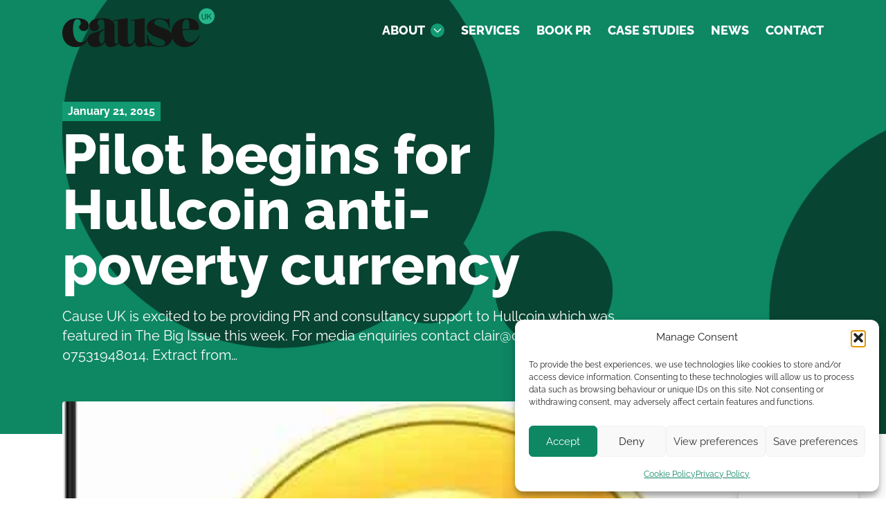

--- FILE ---
content_type: text/html; charset=UTF-8
request_url: https://www.causeuk.com/pilot-begins-hull-anti-poverty-currency/
body_size: 27962
content:
<!DOCTYPE html>
<html dir="ltr" lang="en-GB" prefix="og: https://ogp.me/ns#">

<!-- head -->
<head>

    <meta charset="UTF-8">
    <meta name="viewport" content="width=device-width, initial-scale=1">
    <meta name="format-detection" content="telephone=no">

    <title>Pilot begins for Hullcoin anti-poverty currency | Cause UK</title>

		<!-- All in One SEO Pro 4.9.3 - aioseo.com -->
	<meta name="description" content="Cause UK is excited to be providing PR and consultancy support to Hullcoin which was featured in The Big Issue this week. For media enquiries contact clair@causeuk.com 07531948014. Extract from The Big Issue 19 January 2015 Trials for a unique community currency, which aims to give a leg-up to people living on the poverty line," />
	<meta name="robots" content="max-image-preview:large" />
	<meta name="author" content="Clair Chadwick"/>
	<meta name="google-site-verification" content="Mw3oGTNFv3Jnn4mikkM_nZPm92LLetGnxi2Yqlie0nM" />
	<meta name="msvalidate.01" content="A29888D6C4F157810206C0A8C2AE2957" />
	<link rel="canonical" href="https://www.causeuk.com/pilot-begins-hull-anti-poverty-currency/" />
	<meta name="generator" content="All in One SEO Pro (AIOSEO) 4.9.3" />

		<meta name="google-site-verification" content="DK_Mkg42Ib7vhgpWwAeDORFZ1apnbCldatuoKVr8VLs" />
		<meta property="og:locale" content="en_GB" />
		<meta property="og:site_name" content="Cause UK" />
		<meta property="og:type" content="article" />
		<meta property="og:title" content="Pilot begins for Hullcoin anti-poverty currency | Cause UK" />
		<meta property="og:description" content="Cause UK is excited to be providing PR and consultancy support to Hullcoin which was featured in The Big Issue this week. For media enquiries contact clair@causeuk.com 07531948014. Extract from The Big Issue 19 January 2015 Trials for a unique community currency, which aims to give a leg-up to people living on the poverty line," />
		<meta property="og:url" content="https://www.causeuk.com/pilot-begins-hull-anti-poverty-currency/" />
		<meta property="fb:app_id" content="286048324" />
		<meta property="fb:admins" content="17390692" />
		<meta property="og:image" content="https://www.causeuk.com/wp-content/uploads/2015/01/hullcoin.jpg" />
		<meta property="og:image:secure_url" content="https://www.causeuk.com/wp-content/uploads/2015/01/hullcoin.jpg" />
		<meta property="og:image:width" content="512" />
		<meta property="og:image:height" content="512" />
		<meta property="article:tag" content="news" />
		<meta property="article:tag" content="hullcoin" />
		<meta property="article:published_time" content="2015-01-21T16:27:45+00:00" />
		<meta property="article:modified_time" content="2017-01-15T09:22:23+00:00" />
		<meta property="article:publisher" content="https://facebook.com/Cause UK" />
		<meta name="twitter:card" content="summary" />
		<meta name="twitter:title" content="Pilot begins for Hullcoin anti-poverty currency | Cause UK" />
		<meta name="twitter:description" content="Cause UK is excited to be providing PR and consultancy support to Hullcoin which was featured in The Big Issue this week. For media enquiries contact clair@causeuk.com 07531948014. Extract from The Big Issue 19 January 2015 Trials for a unique community currency, which aims to give a leg-up to people living on the poverty line," />
		<meta name="twitter:image" content="https://www.causeuk.com/wp-content/uploads/2015/01/hullcoin.jpg" />
		<script type="application/ld+json" class="aioseo-schema">
			{"@context":"https:\/\/schema.org","@graph":[{"@type":"Article","@id":"https:\/\/www.causeuk.com\/pilot-begins-hull-anti-poverty-currency\/#article","name":"Pilot begins for Hullcoin anti-poverty currency | Cause UK","headline":"Pilot begins for Hullcoin anti-poverty currency","author":{"@id":"https:\/\/www.causeuk.com\/author\/clair\/#author"},"publisher":{"@id":"https:\/\/www.causeuk.com\/#organization"},"image":{"@type":"ImageObject","url":"https:\/\/www.causeuk.com\/wp-content\/uploads\/2015\/01\/hullcoin.jpg","width":512,"height":512},"datePublished":"2015-01-21T16:27:45+00:00","dateModified":"2017-01-15T09:22:23+00:00","inLanguage":"en-GB","mainEntityOfPage":{"@id":"https:\/\/www.causeuk.com\/pilot-begins-hull-anti-poverty-currency\/#webpage"},"isPartOf":{"@id":"https:\/\/www.causeuk.com\/pilot-begins-hull-anti-poverty-currency\/#webpage"},"articleSection":"News, Hullcoin"},{"@type":"BreadcrumbList","@id":"https:\/\/www.causeuk.com\/pilot-begins-hull-anti-poverty-currency\/#breadcrumblist","itemListElement":[{"@type":"ListItem","@id":"https:\/\/www.causeuk.com#listItem","position":1,"name":"Home","item":"https:\/\/www.causeuk.com","nextItem":{"@type":"ListItem","@id":"https:\/\/www.causeuk.com\/category\/news\/#listItem","name":"News"}},{"@type":"ListItem","@id":"https:\/\/www.causeuk.com\/category\/news\/#listItem","position":2,"name":"News","item":"https:\/\/www.causeuk.com\/category\/news\/","nextItem":{"@type":"ListItem","@id":"https:\/\/www.causeuk.com\/pilot-begins-hull-anti-poverty-currency\/#listItem","name":"Pilot begins for Hullcoin anti-poverty currency"},"previousItem":{"@type":"ListItem","@id":"https:\/\/www.causeuk.com#listItem","name":"Home"}},{"@type":"ListItem","@id":"https:\/\/www.causeuk.com\/pilot-begins-hull-anti-poverty-currency\/#listItem","position":3,"name":"Pilot begins for Hullcoin anti-poverty currency","previousItem":{"@type":"ListItem","@id":"https:\/\/www.causeuk.com\/category\/news\/#listItem","name":"News"}}]},{"@type":"Organization","@id":"https:\/\/www.causeuk.com\/#organization","name":"Cause and Effect Public Relations","description":"Public Relations Firm Cause &amp; Effect public relations agency is based in London and Harrogate. We achieve significant media coverage for public and private sector clients as well as good causes. B Corp certified.","url":"https:\/\/www.causeuk.com\/","email":"info@causeuk.com","telephone":"+447531948014","foundingDate":"2011-05-11","numberOfEmployees":{"@type":"QuantitativeValue","minValue":0,"maxValue":5},"logo":{"@type":"ImageObject","url":"https:\/\/www.causeuk.com\/wp-content\/uploads\/2025\/11\/CauseFinalGREEN-scaled.png","@id":"https:\/\/www.causeuk.com\/pilot-begins-hull-anti-poverty-currency\/#organizationLogo","width":2560,"height":599,"caption":"Cause UK ethical PR agency"},"image":{"@id":"https:\/\/www.causeuk.com\/pilot-begins-hull-anti-poverty-currency\/#organizationLogo"},"sameAs":["https:\/\/instagram.com\/Cause UK","https:\/\/youtube.com\/Cause UK","https:\/\/linkedin.com\/in\/Cause UK"]},{"@type":"Person","@id":"https:\/\/www.causeuk.com\/author\/clair\/#author","url":"https:\/\/www.causeuk.com\/author\/clair\/","name":"Clair Chadwick","image":{"@type":"ImageObject","@id":"https:\/\/www.causeuk.com\/pilot-begins-hull-anti-poverty-currency\/#authorImage","url":"https:\/\/secure.gravatar.com\/avatar\/9548f324726e7e9a64b308b9b5b70435491c70970a03fba7081f6df71f44dea1?s=96&d=mm&r=g","width":96,"height":96,"caption":"Clair Chadwick"}},{"@type":"WebPage","@id":"https:\/\/www.causeuk.com\/pilot-begins-hull-anti-poverty-currency\/#webpage","url":"https:\/\/www.causeuk.com\/pilot-begins-hull-anti-poverty-currency\/","name":"Pilot begins for Hullcoin anti-poverty currency | Cause UK","description":"Cause UK is excited to be providing PR and consultancy support to Hullcoin which was featured in The Big Issue this week. For media enquiries contact clair@causeuk.com 07531948014. Extract from The Big Issue 19 January 2015 Trials for a unique community currency, which aims to give a leg-up to people living on the poverty line,","inLanguage":"en-GB","isPartOf":{"@id":"https:\/\/www.causeuk.com\/#website"},"breadcrumb":{"@id":"https:\/\/www.causeuk.com\/pilot-begins-hull-anti-poverty-currency\/#breadcrumblist"},"author":{"@id":"https:\/\/www.causeuk.com\/author\/clair\/#author"},"creator":{"@id":"https:\/\/www.causeuk.com\/author\/clair\/#author"},"image":{"@type":"ImageObject","url":"https:\/\/www.causeuk.com\/wp-content\/uploads\/2015\/01\/hullcoin.jpg","@id":"https:\/\/www.causeuk.com\/pilot-begins-hull-anti-poverty-currency\/#mainImage","width":512,"height":512},"primaryImageOfPage":{"@id":"https:\/\/www.causeuk.com\/pilot-begins-hull-anti-poverty-currency\/#mainImage"},"datePublished":"2015-01-21T16:27:45+00:00","dateModified":"2017-01-15T09:22:23+00:00"},{"@type":"WebSite","@id":"https:\/\/www.causeuk.com\/#website","url":"https:\/\/www.causeuk.com\/","name":"Cause and Effect | Public Relations Agency","alternateName":"Cause and Effect Public Relations","description":"Public Relations Firm","inLanguage":"en-GB","publisher":{"@id":"https:\/\/www.causeuk.com\/#organization"}}]}
		</script>
		<script type="text/javascript">
			(function(c,l,a,r,i,t,y){
			c[a]=c[a]||function(){(c[a].q=c[a].q||[]).push(arguments)};t=l.createElement(r);t.async=1;
			t.src="https://www.clarity.ms/tag/"+i+"?ref=aioseo";y=l.getElementsByTagName(r)[0];y.parentNode.insertBefore(t,y);
		})(window, document, "clarity", "script", "q9ovoexpgr");
		</script>
		<!-- All in One SEO Pro -->

<!-- Google tag (gtag.js) consent mode dataLayer added by Site Kit -->
<script type="text/javascript" id="google_gtagjs-js-consent-mode-data-layer">
/* <![CDATA[ */
window.dataLayer = window.dataLayer || [];function gtag(){dataLayer.push(arguments);}
gtag('consent', 'default', {"ad_personalization":"denied","ad_storage":"denied","ad_user_data":"denied","analytics_storage":"denied","functionality_storage":"denied","security_storage":"denied","personalization_storage":"denied","region":["AT","BE","BG","CH","CY","CZ","DE","DK","EE","ES","FI","FR","GB","GR","HR","HU","IE","IS","IT","LI","LT","LU","LV","MT","NL","NO","PL","PT","RO","SE","SI","SK"],"wait_for_update":500});
window._googlesitekitConsentCategoryMap = {"statistics":["analytics_storage"],"marketing":["ad_storage","ad_user_data","ad_personalization"],"functional":["functionality_storage","security_storage"],"preferences":["personalization_storage"]};
window._googlesitekitConsents = {"ad_personalization":"denied","ad_storage":"denied","ad_user_data":"denied","analytics_storage":"denied","functionality_storage":"denied","security_storage":"denied","personalization_storage":"denied","region":["AT","BE","BG","CH","CY","CZ","DE","DK","EE","ES","FI","FR","GB","GR","HR","HU","IE","IS","IT","LI","LT","LU","LV","MT","NL","NO","PL","PT","RO","SE","SI","SK"],"wait_for_update":500};
/* ]]> */
</script>
<!-- End Google tag (gtag.js) consent mode dataLayer added by Site Kit -->
<link rel='dns-prefetch' href='//www.googletagmanager.com' />
<link rel='dns-prefetch' href='//pagead2.googlesyndication.com' />
<link rel="alternate" title="oEmbed (JSON)" type="application/json+oembed" href="https://www.causeuk.com/wp-json/oembed/1.0/embed?url=https%3A%2F%2Fwww.causeuk.com%2Fpilot-begins-hull-anti-poverty-currency%2F" />
<link rel="alternate" title="oEmbed (XML)" type="text/xml+oembed" href="https://www.causeuk.com/wp-json/oembed/1.0/embed?url=https%3A%2F%2Fwww.causeuk.com%2Fpilot-begins-hull-anti-poverty-currency%2F&#038;format=xml" />
<style id='wp-img-auto-sizes-contain-inline-css' type='text/css'>
img:is([sizes=auto i],[sizes^="auto," i]){contain-intrinsic-size:3000px 1500px}
/*# sourceURL=wp-img-auto-sizes-contain-inline-css */
</style>
<style id='wp-block-library-inline-css' type='text/css'>
:root{--wp-block-synced-color:#7a00df;--wp-block-synced-color--rgb:122,0,223;--wp-bound-block-color:var(--wp-block-synced-color);--wp-editor-canvas-background:#ddd;--wp-admin-theme-color:#007cba;--wp-admin-theme-color--rgb:0,124,186;--wp-admin-theme-color-darker-10:#006ba1;--wp-admin-theme-color-darker-10--rgb:0,107,160.5;--wp-admin-theme-color-darker-20:#005a87;--wp-admin-theme-color-darker-20--rgb:0,90,135;--wp-admin-border-width-focus:2px}@media (min-resolution:192dpi){:root{--wp-admin-border-width-focus:1.5px}}.wp-element-button{cursor:pointer}:root .has-very-light-gray-background-color{background-color:#eee}:root .has-very-dark-gray-background-color{background-color:#313131}:root .has-very-light-gray-color{color:#eee}:root .has-very-dark-gray-color{color:#313131}:root .has-vivid-green-cyan-to-vivid-cyan-blue-gradient-background{background:linear-gradient(135deg,#00d084,#0693e3)}:root .has-purple-crush-gradient-background{background:linear-gradient(135deg,#34e2e4,#4721fb 50%,#ab1dfe)}:root .has-hazy-dawn-gradient-background{background:linear-gradient(135deg,#faaca8,#dad0ec)}:root .has-subdued-olive-gradient-background{background:linear-gradient(135deg,#fafae1,#67a671)}:root .has-atomic-cream-gradient-background{background:linear-gradient(135deg,#fdd79a,#004a59)}:root .has-nightshade-gradient-background{background:linear-gradient(135deg,#330968,#31cdcf)}:root .has-midnight-gradient-background{background:linear-gradient(135deg,#020381,#2874fc)}:root{--wp--preset--font-size--normal:16px;--wp--preset--font-size--huge:42px}.has-regular-font-size{font-size:1em}.has-larger-font-size{font-size:2.625em}.has-normal-font-size{font-size:var(--wp--preset--font-size--normal)}.has-huge-font-size{font-size:var(--wp--preset--font-size--huge)}.has-text-align-center{text-align:center}.has-text-align-left{text-align:left}.has-text-align-right{text-align:right}.has-fit-text{white-space:nowrap!important}#end-resizable-editor-section{display:none}.aligncenter{clear:both}.items-justified-left{justify-content:flex-start}.items-justified-center{justify-content:center}.items-justified-right{justify-content:flex-end}.items-justified-space-between{justify-content:space-between}.screen-reader-text{border:0;clip-path:inset(50%);height:1px;margin:-1px;overflow:hidden;padding:0;position:absolute;width:1px;word-wrap:normal!important}.screen-reader-text:focus{background-color:#ddd;clip-path:none;color:#444;display:block;font-size:1em;height:auto;left:5px;line-height:normal;padding:15px 23px 14px;text-decoration:none;top:5px;width:auto;z-index:100000}html :where(.has-border-color){border-style:solid}html :where([style*=border-top-color]){border-top-style:solid}html :where([style*=border-right-color]){border-right-style:solid}html :where([style*=border-bottom-color]){border-bottom-style:solid}html :where([style*=border-left-color]){border-left-style:solid}html :where([style*=border-width]){border-style:solid}html :where([style*=border-top-width]){border-top-style:solid}html :where([style*=border-right-width]){border-right-style:solid}html :where([style*=border-bottom-width]){border-bottom-style:solid}html :where([style*=border-left-width]){border-left-style:solid}html :where(img[class*=wp-image-]){height:auto;max-width:100%}:where(figure){margin:0 0 1em}html :where(.is-position-sticky){--wp-admin--admin-bar--position-offset:var(--wp-admin--admin-bar--height,0px)}@media screen and (max-width:600px){html :where(.is-position-sticky){--wp-admin--admin-bar--position-offset:0px}}

/*# sourceURL=wp-block-library-inline-css */
</style><style id='global-styles-inline-css' type='text/css'>
:root{--wp--preset--aspect-ratio--square: 1;--wp--preset--aspect-ratio--4-3: 4/3;--wp--preset--aspect-ratio--3-4: 3/4;--wp--preset--aspect-ratio--3-2: 3/2;--wp--preset--aspect-ratio--2-3: 2/3;--wp--preset--aspect-ratio--16-9: 16/9;--wp--preset--aspect-ratio--9-16: 9/16;--wp--preset--color--black: #000000;--wp--preset--color--cyan-bluish-gray: #abb8c3;--wp--preset--color--white: #ffffff;--wp--preset--color--pale-pink: #f78da7;--wp--preset--color--vivid-red: #cf2e2e;--wp--preset--color--luminous-vivid-orange: #ff6900;--wp--preset--color--luminous-vivid-amber: #fcb900;--wp--preset--color--light-green-cyan: #7bdcb5;--wp--preset--color--vivid-green-cyan: #00d084;--wp--preset--color--pale-cyan-blue: #8ed1fc;--wp--preset--color--vivid-cyan-blue: #0693e3;--wp--preset--color--vivid-purple: #9b51e0;--wp--preset--color--neutral-100: rgb(22, 22, 21);--wp--preset--color--neutral-200: rgb(77, 77, 77);--wp--preset--color--neutral-600: rgb(245, 245, 245);--wp--preset--color--neutral-700: rgb(255, 255, 255);--wp--preset--color--green-100: rgb(14, 135, 99);--wp--preset--color--green-200: rgb(18, 155, 115);--wp--preset--color--green-300: rgb(14, 179, 129);--wp--preset--color--red-100: rgb(234, 79, 61);--wp--preset--color--red-90: rgb(201, 65, 49);--wp--preset--color--yellow-100: rgb(247, 179, 52);--wp--preset--color--yellow-90: rgb(203, 146, 40);--wp--preset--color--navy-100: rgb(32, 80, 141);--wp--preset--color--blue-90: rgb(224, 249, 255);--wp--preset--color--blue-100: rgb(83, 193, 223);--wp--preset--color--blue-200: rgba(83, 193, 223, .2);--wp--preset--color--blue-300: rgba(83, 193, 223, .1);--wp--preset--color--blue-400: rgb(224, 249, 255);--wp--preset--gradient--vivid-cyan-blue-to-vivid-purple: linear-gradient(135deg,rgb(6,147,227) 0%,rgb(155,81,224) 100%);--wp--preset--gradient--light-green-cyan-to-vivid-green-cyan: linear-gradient(135deg,rgb(122,220,180) 0%,rgb(0,208,130) 100%);--wp--preset--gradient--luminous-vivid-amber-to-luminous-vivid-orange: linear-gradient(135deg,rgb(252,185,0) 0%,rgb(255,105,0) 100%);--wp--preset--gradient--luminous-vivid-orange-to-vivid-red: linear-gradient(135deg,rgb(255,105,0) 0%,rgb(207,46,46) 100%);--wp--preset--gradient--very-light-gray-to-cyan-bluish-gray: linear-gradient(135deg,rgb(238,238,238) 0%,rgb(169,184,195) 100%);--wp--preset--gradient--cool-to-warm-spectrum: linear-gradient(135deg,rgb(74,234,220) 0%,rgb(151,120,209) 20%,rgb(207,42,186) 40%,rgb(238,44,130) 60%,rgb(251,105,98) 80%,rgb(254,248,76) 100%);--wp--preset--gradient--blush-light-purple: linear-gradient(135deg,rgb(255,206,236) 0%,rgb(152,150,240) 100%);--wp--preset--gradient--blush-bordeaux: linear-gradient(135deg,rgb(254,205,165) 0%,rgb(254,45,45) 50%,rgb(107,0,62) 100%);--wp--preset--gradient--luminous-dusk: linear-gradient(135deg,rgb(255,203,112) 0%,rgb(199,81,192) 50%,rgb(65,88,208) 100%);--wp--preset--gradient--pale-ocean: linear-gradient(135deg,rgb(255,245,203) 0%,rgb(182,227,212) 50%,rgb(51,167,181) 100%);--wp--preset--gradient--electric-grass: linear-gradient(135deg,rgb(202,248,128) 0%,rgb(113,206,126) 100%);--wp--preset--gradient--midnight: linear-gradient(135deg,rgb(2,3,129) 0%,rgb(40,116,252) 100%);--wp--preset--font-size--small: clamp(0.9rem, 0.9rem + ((1vw - 0.2rem) * 0.205), 1rem);--wp--preset--font-size--medium: clamp(14px, 0.875rem + ((1vw - 3.2px) * 0.769), 20px);--wp--preset--font-size--large: clamp(1.1rem, 1.1rem + ((1vw - 0.2rem) * 0.308), 1.25rem);--wp--preset--font-size--x-large: clamp(25.014px, 1.563rem + ((1vw - 3.2px) * 2.178), 42px);--wp--preset--font-size--normal: clamp(1rem, 1rem + ((1vw - 0.2rem) * 0.256), 1.125rem);--wp--preset--font-size--xlarge: clamp(1.2rem, 1.2rem + ((1vw - 0.2rem) * 0.308), 1.35rem);--wp--preset--font-family--raleway: Raleway, sans-serif;--wp--preset--spacing--20: 0.44rem;--wp--preset--spacing--30: 0.67rem;--wp--preset--spacing--40: 1rem;--wp--preset--spacing--50: 1.5rem;--wp--preset--spacing--60: 2.25rem;--wp--preset--spacing--70: 3.38rem;--wp--preset--spacing--80: 5.06rem;--wp--preset--spacing--xxsmall: 0.5rem;--wp--preset--spacing--xsmall: 0.75rem;--wp--preset--spacing--small: 1.5rem;--wp--preset--spacing--medium: clamp(2rem, 1.543vw + 1.711rem, 3.563rem);--wp--preset--spacing--large: clamp(3.5rem, 2.469vw + 3.037rem, 5rem);--wp--preset--spacing--xlarge: clamp(5rem, 2.963vw + 4.444rem, 8rem);--wp--preset--spacing--xxlarge: clamp(8rem, 1.975vw + 7.63rem, 10rem);--wp--preset--shadow--natural: 6px 6px 9px rgba(0, 0, 0, 0.2);--wp--preset--shadow--deep: 12px 12px 50px rgba(0, 0, 0, 0.4);--wp--preset--shadow--sharp: 6px 6px 0px rgba(0, 0, 0, 0.2);--wp--preset--shadow--outlined: 6px 6px 0px -3px rgb(255, 255, 255), 6px 6px rgb(0, 0, 0);--wp--preset--shadow--crisp: 6px 6px 0px rgb(0, 0, 0);--wp--custom--base-font: clamp(1rem, 0.75rem + 0.6667vw, 1.125rem);--wp--custom--line-height--body: 1.4;--wp--custom--line-height--heading: 1;--wp--custom--font-weight--black: 900;--wp--custom--font-weight--extrabold: 800;--wp--custom--font-weight--bold: 700;--wp--custom--font-weight--normal: normal;--wp--custom--font-style--normal: normal;--wp--custom--font-style--italic: italic;--wp--custom--border-radius--pill: 99px;--wp--custom--border-radius--default: 5px;--wp--custom--border-radius--small: 3px;}.wp-block-button .wp-block-button__link{--wp--preset--color--neutral-100: rgb(22, 22, 21);--wp--preset--color--neutral-700: rgb(255, 255, 255);--wp--preset--color--green-100: rgb(14, 135, 99);--wp--preset--color--red-100: rgb(234, 79, 61);--wp--preset--color--yellow-100: rgb(247, 179, 52);--wp--preset--color--blue-100: rgb(83, 193, 223);}.wp-block-heading{--wp--preset--color--neutral-100: rgb(22, 22, 21);--wp--preset--color--neutral-700: rgb(255, 255, 255);--wp--preset--color--green-100: rgb(14, 135, 99);--wp--preset--color--red-100: rgb(234, 79, 61);--wp--preset--color--yellow-100: rgb(247, 179, 52);--wp--preset--color--navy-100: rgb(32, 80, 141);--wp--preset--color--blue-100: rgb(83, 193, 223);--wp--preset--font-size--small: clamp(1.2rem, 1.2rem + ((1vw - 0.2rem) * 0.821), 1.6rem);--wp--preset--font-size--medium: clamp(1.6rem, 1.6rem + ((1vw - 0.2rem) * 0.821), 2rem);--wp--preset--font-size--large: clamp(1.9rem, 1.9rem + ((1vw - 0.2rem) * 1.026), 2.4rem);--wp--preset--font-size--xlarge: clamp(2rem, 2rem + ((1vw - 0.2rem) * 2.051), 3rem);--wp--preset--font-size--xxlarge: clamp(3rem, 3rem + ((1vw - 0.2rem) * 4.103), 5rem);}.wp-block-post-title{--wp--preset--font-size--small: clamp(1.2rem, 1.2rem + ((1vw - 0.2rem) * 0.821), 1.6rem);--wp--preset--font-size--medium: clamp(1.6rem, 1.6rem + ((1vw - 0.2rem) * 0.821), 2rem);--wp--preset--font-size--large: clamp(1.9rem, 1.9rem + ((1vw - 0.2rem) * 2.256), 3rem);--wp--preset--font-size--x-large: clamp(2.5rem, 2.5rem + ((1vw - 0.2rem) * 4.103), 4.5rem);--wp--preset--font-size--xx-large: clamp(2.6rem, 2.6rem + ((1vw - 0.2rem) * 4.923), 5rem);}p{--wp--preset--color--neutral-100: rgb(22, 22, 21);--wp--preset--color--neutral-700: rgb(255, 255, 255);--wp--preset--color--green-100: rgb(14, 135, 99);--wp--preset--color--red-100: rgb(234, 79, 61);--wp--preset--color--yellow-100: rgb(247, 179, 52);--wp--preset--color--navy-100: rgb(32, 80, 141);--wp--preset--color--blue-100: rgb(83, 193, 223);}.wp-block-cover{--wp--preset--color--neutral-100: rgb(22, 22, 21);--wp--preset--color--green-200: rgb(18, 155, 115);--wp--preset--color--green-300: rgb(14, 179, 129);--wp--preset--color--blue-400: rgb(224, 249, 255);}:root { --wp--style--global--content-size: 800px;--wp--style--global--wide-size: 1100px; }:where(body) { margin: 0; }.wp-site-blocks > .alignleft { float: left; margin-right: 2em; }.wp-site-blocks > .alignright { float: right; margin-left: 2em; }.wp-site-blocks > .aligncenter { justify-content: center; margin-left: auto; margin-right: auto; }:where(.is-layout-flex){gap: 0.5em;}:where(.is-layout-grid){gap: 0.5em;}.is-layout-flow > .alignleft{float: left;margin-inline-start: 0;margin-inline-end: 2em;}.is-layout-flow > .alignright{float: right;margin-inline-start: 2em;margin-inline-end: 0;}.is-layout-flow > .aligncenter{margin-left: auto !important;margin-right: auto !important;}.is-layout-constrained > .alignleft{float: left;margin-inline-start: 0;margin-inline-end: 2em;}.is-layout-constrained > .alignright{float: right;margin-inline-start: 2em;margin-inline-end: 0;}.is-layout-constrained > .aligncenter{margin-left: auto !important;margin-right: auto !important;}.is-layout-constrained > :where(:not(.alignleft):not(.alignright):not(.alignfull)){max-width: var(--wp--style--global--content-size);margin-left: auto !important;margin-right: auto !important;}.is-layout-constrained > .alignwide{max-width: var(--wp--style--global--wide-size);}body .is-layout-flex{display: flex;}.is-layout-flex{flex-wrap: wrap;align-items: center;}.is-layout-flex > :is(*, div){margin: 0;}body .is-layout-grid{display: grid;}.is-layout-grid > :is(*, div){margin: 0;}body{background-color: var(--wp--preset--color--neutral-700);color: var(--wp--preset--color--neutral-100);padding-top: 0px;padding-right: 0px;padding-bottom: 0px;padding-left: 0px;}a:where(:not(.wp-element-button)){text-decoration: underline;}:root :where(.wp-element-button, .wp-block-button__link){background-color: #32373c;border-width: 0;color: #fff;font-family: inherit;font-size: inherit;font-style: inherit;font-weight: inherit;letter-spacing: inherit;line-height: inherit;padding-top: calc(0.667em + 2px);padding-right: calc(1.333em + 2px);padding-bottom: calc(0.667em + 2px);padding-left: calc(1.333em + 2px);text-decoration: none;text-transform: inherit;}.has-black-color{color: var(--wp--preset--color--black) !important;}.has-cyan-bluish-gray-color{color: var(--wp--preset--color--cyan-bluish-gray) !important;}.has-white-color{color: var(--wp--preset--color--white) !important;}.has-pale-pink-color{color: var(--wp--preset--color--pale-pink) !important;}.has-vivid-red-color{color: var(--wp--preset--color--vivid-red) !important;}.has-luminous-vivid-orange-color{color: var(--wp--preset--color--luminous-vivid-orange) !important;}.has-luminous-vivid-amber-color{color: var(--wp--preset--color--luminous-vivid-amber) !important;}.has-light-green-cyan-color{color: var(--wp--preset--color--light-green-cyan) !important;}.has-vivid-green-cyan-color{color: var(--wp--preset--color--vivid-green-cyan) !important;}.has-pale-cyan-blue-color{color: var(--wp--preset--color--pale-cyan-blue) !important;}.has-vivid-cyan-blue-color{color: var(--wp--preset--color--vivid-cyan-blue) !important;}.has-vivid-purple-color{color: var(--wp--preset--color--vivid-purple) !important;}.has-neutral-100-color{color: var(--wp--preset--color--neutral-100) !important;}.has-neutral-200-color{color: var(--wp--preset--color--neutral-200) !important;}.has-neutral-600-color{color: var(--wp--preset--color--neutral-600) !important;}.has-neutral-700-color{color: var(--wp--preset--color--neutral-700) !important;}.has-green-100-color{color: var(--wp--preset--color--green-100) !important;}.has-green-200-color{color: var(--wp--preset--color--green-200) !important;}.has-green-300-color{color: var(--wp--preset--color--green-300) !important;}.has-red-100-color{color: var(--wp--preset--color--red-100) !important;}.has-red-90-color{color: var(--wp--preset--color--red-90) !important;}.has-yellow-100-color{color: var(--wp--preset--color--yellow-100) !important;}.has-yellow-90-color{color: var(--wp--preset--color--yellow-90) !important;}.has-navy-100-color{color: var(--wp--preset--color--navy-100) !important;}.has-blue-90-color{color: var(--wp--preset--color--blue-90) !important;}.has-blue-100-color{color: var(--wp--preset--color--blue-100) !important;}.has-blue-200-color{color: var(--wp--preset--color--blue-200) !important;}.has-blue-300-color{color: var(--wp--preset--color--blue-300) !important;}.has-blue-400-color{color: var(--wp--preset--color--blue-400) !important;}.has-black-background-color{background-color: var(--wp--preset--color--black) !important;}.has-cyan-bluish-gray-background-color{background-color: var(--wp--preset--color--cyan-bluish-gray) !important;}.has-white-background-color{background-color: var(--wp--preset--color--white) !important;}.has-pale-pink-background-color{background-color: var(--wp--preset--color--pale-pink) !important;}.has-vivid-red-background-color{background-color: var(--wp--preset--color--vivid-red) !important;}.has-luminous-vivid-orange-background-color{background-color: var(--wp--preset--color--luminous-vivid-orange) !important;}.has-luminous-vivid-amber-background-color{background-color: var(--wp--preset--color--luminous-vivid-amber) !important;}.has-light-green-cyan-background-color{background-color: var(--wp--preset--color--light-green-cyan) !important;}.has-vivid-green-cyan-background-color{background-color: var(--wp--preset--color--vivid-green-cyan) !important;}.has-pale-cyan-blue-background-color{background-color: var(--wp--preset--color--pale-cyan-blue) !important;}.has-vivid-cyan-blue-background-color{background-color: var(--wp--preset--color--vivid-cyan-blue) !important;}.has-vivid-purple-background-color{background-color: var(--wp--preset--color--vivid-purple) !important;}.has-neutral-100-background-color{background-color: var(--wp--preset--color--neutral-100) !important;}.has-neutral-200-background-color{background-color: var(--wp--preset--color--neutral-200) !important;}.has-neutral-600-background-color{background-color: var(--wp--preset--color--neutral-600) !important;}.has-neutral-700-background-color{background-color: var(--wp--preset--color--neutral-700) !important;}.has-green-100-background-color{background-color: var(--wp--preset--color--green-100) !important;}.has-green-200-background-color{background-color: var(--wp--preset--color--green-200) !important;}.has-green-300-background-color{background-color: var(--wp--preset--color--green-300) !important;}.has-red-100-background-color{background-color: var(--wp--preset--color--red-100) !important;}.has-red-90-background-color{background-color: var(--wp--preset--color--red-90) !important;}.has-yellow-100-background-color{background-color: var(--wp--preset--color--yellow-100) !important;}.has-yellow-90-background-color{background-color: var(--wp--preset--color--yellow-90) !important;}.has-navy-100-background-color{background-color: var(--wp--preset--color--navy-100) !important;}.has-blue-90-background-color{background-color: var(--wp--preset--color--blue-90) !important;}.has-blue-100-background-color{background-color: var(--wp--preset--color--blue-100) !important;}.has-blue-200-background-color{background-color: var(--wp--preset--color--blue-200) !important;}.has-blue-300-background-color{background-color: var(--wp--preset--color--blue-300) !important;}.has-blue-400-background-color{background-color: var(--wp--preset--color--blue-400) !important;}.has-black-border-color{border-color: var(--wp--preset--color--black) !important;}.has-cyan-bluish-gray-border-color{border-color: var(--wp--preset--color--cyan-bluish-gray) !important;}.has-white-border-color{border-color: var(--wp--preset--color--white) !important;}.has-pale-pink-border-color{border-color: var(--wp--preset--color--pale-pink) !important;}.has-vivid-red-border-color{border-color: var(--wp--preset--color--vivid-red) !important;}.has-luminous-vivid-orange-border-color{border-color: var(--wp--preset--color--luminous-vivid-orange) !important;}.has-luminous-vivid-amber-border-color{border-color: var(--wp--preset--color--luminous-vivid-amber) !important;}.has-light-green-cyan-border-color{border-color: var(--wp--preset--color--light-green-cyan) !important;}.has-vivid-green-cyan-border-color{border-color: var(--wp--preset--color--vivid-green-cyan) !important;}.has-pale-cyan-blue-border-color{border-color: var(--wp--preset--color--pale-cyan-blue) !important;}.has-vivid-cyan-blue-border-color{border-color: var(--wp--preset--color--vivid-cyan-blue) !important;}.has-vivid-purple-border-color{border-color: var(--wp--preset--color--vivid-purple) !important;}.has-neutral-100-border-color{border-color: var(--wp--preset--color--neutral-100) !important;}.has-neutral-200-border-color{border-color: var(--wp--preset--color--neutral-200) !important;}.has-neutral-600-border-color{border-color: var(--wp--preset--color--neutral-600) !important;}.has-neutral-700-border-color{border-color: var(--wp--preset--color--neutral-700) !important;}.has-green-100-border-color{border-color: var(--wp--preset--color--green-100) !important;}.has-green-200-border-color{border-color: var(--wp--preset--color--green-200) !important;}.has-green-300-border-color{border-color: var(--wp--preset--color--green-300) !important;}.has-red-100-border-color{border-color: var(--wp--preset--color--red-100) !important;}.has-red-90-border-color{border-color: var(--wp--preset--color--red-90) !important;}.has-yellow-100-border-color{border-color: var(--wp--preset--color--yellow-100) !important;}.has-yellow-90-border-color{border-color: var(--wp--preset--color--yellow-90) !important;}.has-navy-100-border-color{border-color: var(--wp--preset--color--navy-100) !important;}.has-blue-90-border-color{border-color: var(--wp--preset--color--blue-90) !important;}.has-blue-100-border-color{border-color: var(--wp--preset--color--blue-100) !important;}.has-blue-200-border-color{border-color: var(--wp--preset--color--blue-200) !important;}.has-blue-300-border-color{border-color: var(--wp--preset--color--blue-300) !important;}.has-blue-400-border-color{border-color: var(--wp--preset--color--blue-400) !important;}.has-vivid-cyan-blue-to-vivid-purple-gradient-background{background: var(--wp--preset--gradient--vivid-cyan-blue-to-vivid-purple) !important;}.has-light-green-cyan-to-vivid-green-cyan-gradient-background{background: var(--wp--preset--gradient--light-green-cyan-to-vivid-green-cyan) !important;}.has-luminous-vivid-amber-to-luminous-vivid-orange-gradient-background{background: var(--wp--preset--gradient--luminous-vivid-amber-to-luminous-vivid-orange) !important;}.has-luminous-vivid-orange-to-vivid-red-gradient-background{background: var(--wp--preset--gradient--luminous-vivid-orange-to-vivid-red) !important;}.has-very-light-gray-to-cyan-bluish-gray-gradient-background{background: var(--wp--preset--gradient--very-light-gray-to-cyan-bluish-gray) !important;}.has-cool-to-warm-spectrum-gradient-background{background: var(--wp--preset--gradient--cool-to-warm-spectrum) !important;}.has-blush-light-purple-gradient-background{background: var(--wp--preset--gradient--blush-light-purple) !important;}.has-blush-bordeaux-gradient-background{background: var(--wp--preset--gradient--blush-bordeaux) !important;}.has-luminous-dusk-gradient-background{background: var(--wp--preset--gradient--luminous-dusk) !important;}.has-pale-ocean-gradient-background{background: var(--wp--preset--gradient--pale-ocean) !important;}.has-electric-grass-gradient-background{background: var(--wp--preset--gradient--electric-grass) !important;}.has-midnight-gradient-background{background: var(--wp--preset--gradient--midnight) !important;}.has-small-font-size{font-size: var(--wp--preset--font-size--small) !important;}.has-medium-font-size{font-size: var(--wp--preset--font-size--medium) !important;}.has-large-font-size{font-size: var(--wp--preset--font-size--large) !important;}.has-x-large-font-size{font-size: var(--wp--preset--font-size--x-large) !important;}.has-normal-font-size{font-size: var(--wp--preset--font-size--normal) !important;}.has-xlarge-font-size{font-size: var(--wp--preset--font-size--xlarge) !important;}.has-raleway-font-family{font-family: var(--wp--preset--font-family--raleway) !important;}.wp-block-button .wp-block-button__link.has-neutral-100-color{color: var(--wp--preset--color--neutral-100) !important;}.wp-block-button .wp-block-button__link.has-neutral-700-color{color: var(--wp--preset--color--neutral-700) !important;}.wp-block-button .wp-block-button__link.has-green-100-color{color: var(--wp--preset--color--green-100) !important;}.wp-block-button .wp-block-button__link.has-red-100-color{color: var(--wp--preset--color--red-100) !important;}.wp-block-button .wp-block-button__link.has-yellow-100-color{color: var(--wp--preset--color--yellow-100) !important;}.wp-block-button .wp-block-button__link.has-blue-100-color{color: var(--wp--preset--color--blue-100) !important;}.wp-block-button .wp-block-button__link.has-neutral-100-background-color{background-color: var(--wp--preset--color--neutral-100) !important;}.wp-block-button .wp-block-button__link.has-neutral-700-background-color{background-color: var(--wp--preset--color--neutral-700) !important;}.wp-block-button .wp-block-button__link.has-green-100-background-color{background-color: var(--wp--preset--color--green-100) !important;}.wp-block-button .wp-block-button__link.has-red-100-background-color{background-color: var(--wp--preset--color--red-100) !important;}.wp-block-button .wp-block-button__link.has-yellow-100-background-color{background-color: var(--wp--preset--color--yellow-100) !important;}.wp-block-button .wp-block-button__link.has-blue-100-background-color{background-color: var(--wp--preset--color--blue-100) !important;}.wp-block-button .wp-block-button__link.has-neutral-100-border-color{border-color: var(--wp--preset--color--neutral-100) !important;}.wp-block-button .wp-block-button__link.has-neutral-700-border-color{border-color: var(--wp--preset--color--neutral-700) !important;}.wp-block-button .wp-block-button__link.has-green-100-border-color{border-color: var(--wp--preset--color--green-100) !important;}.wp-block-button .wp-block-button__link.has-red-100-border-color{border-color: var(--wp--preset--color--red-100) !important;}.wp-block-button .wp-block-button__link.has-yellow-100-border-color{border-color: var(--wp--preset--color--yellow-100) !important;}.wp-block-button .wp-block-button__link.has-blue-100-border-color{border-color: var(--wp--preset--color--blue-100) !important;}.wp-block-heading.has-neutral-100-color{color: var(--wp--preset--color--neutral-100) !important;}.wp-block-heading.has-neutral-700-color{color: var(--wp--preset--color--neutral-700) !important;}.wp-block-heading.has-green-100-color{color: var(--wp--preset--color--green-100) !important;}.wp-block-heading.has-red-100-color{color: var(--wp--preset--color--red-100) !important;}.wp-block-heading.has-yellow-100-color{color: var(--wp--preset--color--yellow-100) !important;}.wp-block-heading.has-navy-100-color{color: var(--wp--preset--color--navy-100) !important;}.wp-block-heading.has-blue-100-color{color: var(--wp--preset--color--blue-100) !important;}.wp-block-heading.has-neutral-100-background-color{background-color: var(--wp--preset--color--neutral-100) !important;}.wp-block-heading.has-neutral-700-background-color{background-color: var(--wp--preset--color--neutral-700) !important;}.wp-block-heading.has-green-100-background-color{background-color: var(--wp--preset--color--green-100) !important;}.wp-block-heading.has-red-100-background-color{background-color: var(--wp--preset--color--red-100) !important;}.wp-block-heading.has-yellow-100-background-color{background-color: var(--wp--preset--color--yellow-100) !important;}.wp-block-heading.has-navy-100-background-color{background-color: var(--wp--preset--color--navy-100) !important;}.wp-block-heading.has-blue-100-background-color{background-color: var(--wp--preset--color--blue-100) !important;}.wp-block-heading.has-neutral-100-border-color{border-color: var(--wp--preset--color--neutral-100) !important;}.wp-block-heading.has-neutral-700-border-color{border-color: var(--wp--preset--color--neutral-700) !important;}.wp-block-heading.has-green-100-border-color{border-color: var(--wp--preset--color--green-100) !important;}.wp-block-heading.has-red-100-border-color{border-color: var(--wp--preset--color--red-100) !important;}.wp-block-heading.has-yellow-100-border-color{border-color: var(--wp--preset--color--yellow-100) !important;}.wp-block-heading.has-navy-100-border-color{border-color: var(--wp--preset--color--navy-100) !important;}.wp-block-heading.has-blue-100-border-color{border-color: var(--wp--preset--color--blue-100) !important;}.wp-block-heading.has-small-font-size{font-size: var(--wp--preset--font-size--small) !important;}.wp-block-heading.has-medium-font-size{font-size: var(--wp--preset--font-size--medium) !important;}.wp-block-heading.has-large-font-size{font-size: var(--wp--preset--font-size--large) !important;}.wp-block-heading.has-xlarge-font-size{font-size: var(--wp--preset--font-size--xlarge) !important;}.wp-block-heading.has-xxlarge-font-size{font-size: var(--wp--preset--font-size--xxlarge) !important;}.wp-block-post-title.has-small-font-size{font-size: var(--wp--preset--font-size--small) !important;}.wp-block-post-title.has-medium-font-size{font-size: var(--wp--preset--font-size--medium) !important;}.wp-block-post-title.has-large-font-size{font-size: var(--wp--preset--font-size--large) !important;}.wp-block-post-title.has-x-large-font-size{font-size: var(--wp--preset--font-size--x-large) !important;}.wp-block-post-title.has-xx-large-font-size{font-size: var(--wp--preset--font-size--xx-large) !important;}p.has-neutral-100-color{color: var(--wp--preset--color--neutral-100) !important;}p.has-neutral-700-color{color: var(--wp--preset--color--neutral-700) !important;}p.has-green-100-color{color: var(--wp--preset--color--green-100) !important;}p.has-red-100-color{color: var(--wp--preset--color--red-100) !important;}p.has-yellow-100-color{color: var(--wp--preset--color--yellow-100) !important;}p.has-navy-100-color{color: var(--wp--preset--color--navy-100) !important;}p.has-blue-100-color{color: var(--wp--preset--color--blue-100) !important;}p.has-neutral-100-background-color{background-color: var(--wp--preset--color--neutral-100) !important;}p.has-neutral-700-background-color{background-color: var(--wp--preset--color--neutral-700) !important;}p.has-green-100-background-color{background-color: var(--wp--preset--color--green-100) !important;}p.has-red-100-background-color{background-color: var(--wp--preset--color--red-100) !important;}p.has-yellow-100-background-color{background-color: var(--wp--preset--color--yellow-100) !important;}p.has-navy-100-background-color{background-color: var(--wp--preset--color--navy-100) !important;}p.has-blue-100-background-color{background-color: var(--wp--preset--color--blue-100) !important;}p.has-neutral-100-border-color{border-color: var(--wp--preset--color--neutral-100) !important;}p.has-neutral-700-border-color{border-color: var(--wp--preset--color--neutral-700) !important;}p.has-green-100-border-color{border-color: var(--wp--preset--color--green-100) !important;}p.has-red-100-border-color{border-color: var(--wp--preset--color--red-100) !important;}p.has-yellow-100-border-color{border-color: var(--wp--preset--color--yellow-100) !important;}p.has-navy-100-border-color{border-color: var(--wp--preset--color--navy-100) !important;}p.has-blue-100-border-color{border-color: var(--wp--preset--color--blue-100) !important;}.wp-block-cover.has-neutral-100-color{color: var(--wp--preset--color--neutral-100) !important;}.wp-block-cover.has-green-200-color{color: var(--wp--preset--color--green-200) !important;}.wp-block-cover.has-green-300-color{color: var(--wp--preset--color--green-300) !important;}.wp-block-cover.has-blue-400-color{color: var(--wp--preset--color--blue-400) !important;}.wp-block-cover.has-neutral-100-background-color{background-color: var(--wp--preset--color--neutral-100) !important;}.wp-block-cover.has-green-200-background-color{background-color: var(--wp--preset--color--green-200) !important;}.wp-block-cover.has-green-300-background-color{background-color: var(--wp--preset--color--green-300) !important;}.wp-block-cover.has-blue-400-background-color{background-color: var(--wp--preset--color--blue-400) !important;}.wp-block-cover.has-neutral-100-border-color{border-color: var(--wp--preset--color--neutral-100) !important;}.wp-block-cover.has-green-200-border-color{border-color: var(--wp--preset--color--green-200) !important;}.wp-block-cover.has-green-300-border-color{border-color: var(--wp--preset--color--green-300) !important;}.wp-block-cover.has-blue-400-border-color{border-color: var(--wp--preset--color--blue-400) !important;}
/*# sourceURL=global-styles-inline-css */
</style>

<link rel='stylesheet' id='cmplz-general-css' href='https://www.causeuk.com/wp-content/plugins/complianz-gdpr/assets/css/cookieblocker.min.css?ver=1765924750' type='text/css' media='all' />
<link rel='stylesheet' id='reset-css-css' href='https://www.causeuk.com/wp-content/themes/cause/assets/build/css/vendor/normalize.css?ver=1.0.8' type='text/css' media='all' />
<link rel='stylesheet' id='main-css-css' href='https://www.causeuk.com/wp-content/themes/cause/assets/build/css/main.css?ver=1.0.8' type='text/css' media='all' />
<script type="text/javascript" src="https://www.causeuk.com/wp-includes/js/jquery/jquery.min.js?ver=3.7.1" id="jquery-core-js"></script>
<script type="text/javascript" src="https://www.causeuk.com/wp-includes/js/jquery/jquery-migrate.min.js?ver=3.4.1" id="jquery-migrate-js"></script>

<!-- Google tag (gtag.js) snippet added by Site Kit -->
<!-- Google Analytics snippet added by Site Kit -->
<script type="text/javascript" src="https://www.googletagmanager.com/gtag/js?id=GT-5R49439N" id="google_gtagjs-js" async></script>
<script type="text/javascript" id="google_gtagjs-js-after">
/* <![CDATA[ */
window.dataLayer = window.dataLayer || [];function gtag(){dataLayer.push(arguments);}
gtag("set","linker",{"domains":["www.causeuk.com"]});
gtag("js", new Date());
gtag("set", "developer_id.dZTNiMT", true);
gtag("config", "GT-5R49439N");
//# sourceURL=google_gtagjs-js-after
/* ]]> */
</script>
<link rel="https://api.w.org/" href="https://www.causeuk.com/wp-json/" /><link rel="alternate" title="JSON" type="application/json" href="https://www.causeuk.com/wp-json/wp/v2/posts/1611" /><meta name="generator" content="Site Kit by Google 1.170.0" />			<style>.cmplz-hidden {
					display: none !important;
				}</style>
        <!-- Facebook Pixel Code -->
        <script>
            !function(f,b,e,v,n,t,s)
            {if(f.fbq)return;n=f.fbq=function(){n.callMethod?
            n.callMethod.apply(n,arguments):n.queue.push(arguments)};
            if(!f._fbq)f._fbq=n;n.push=n;n.loaded=!0;n.version='2.0';
            n.queue=[];t=b.createElement(e);t.async=!0;
            t.src=v;s=b.getElementsByTagName(e)[0];
            s.parentNode.insertBefore(t,s)}(window,document,'script',
            'https://connect.facebook.net/en_US/fbevents.js');
            fbq('init', '172718473981970');
            fbq('track', 'PageView');
        </script>
        <noscript>
            <img height="1" width="1" src="https://www.facebook.com/tr?id=172718473981970&ev=PageView &noscript=1"/>
        </noscript>
        <!-- End Facebook Pixel Code -->

    
        <link rel="apple-touch-icon" type="image/svg+xml" media="(prefers-color-scheme: dark)" href="https://www.causeuk.com/wp-content/themes/cause/assets/build/img/icon--favicon-white.svg">
        <link rel="apple-touch-icon" type="image/svg+xml" media="(prefers-color-scheme: light)" href="https://www.causeuk.com/wp-content/themes/cause/assets/build/img/icon--favicon-black.svg">
        
        <link rel="icon" type="image/svg+xml" media="(prefers-color-scheme: dark)" href="https://www.causeuk.com/wp-content/themes/cause/assets/build/img/icon--favicon-white.svg">
        <link rel="icon" type="image/svg+xml" media="(prefers-color-scheme: light)" href="https://www.causeuk.com/wp-content/themes/cause/assets/build/img/icon--favicon-black.svg">

        
<!-- Google AdSense meta tags added by Site Kit -->
<meta name="google-adsense-platform-account" content="ca-host-pub-2644536267352236">
<meta name="google-adsense-platform-domain" content="sitekit.withgoogle.com">
<!-- End Google AdSense meta tags added by Site Kit -->

<!-- Google AdSense snippet added by Site Kit -->
<script type="text/javascript" async="async" src="https://pagead2.googlesyndication.com/pagead/js/adsbygoogle.js?client=ca-pub-5835828204591417&amp;host=ca-host-pub-2644536267352236" crossorigin="anonymous"></script>

<!-- End Google AdSense snippet added by Site Kit -->
<style class='wp-fonts-local' type='text/css'>
@font-face{font-family:Raleway;font-style:normal;font-weight:400;font-display:fallback;src:url('https://www.causeuk.com/wp-content/themes/cause/assets/build/fonts/raleway-regular.woff2') format('woff2');font-stretch:auto;}
@font-face{font-family:Raleway;font-style:italic;font-weight:400;font-display:fallback;src:url('https://www.causeuk.com/wp-content/themes/cause/assets/build/fonts/raleway-italic.woff2') format('woff2');font-stretch:auto;}
@font-face{font-family:Raleway;font-style:normal;font-weight:700;font-display:fallback;src:url('https://www.causeuk.com/wp-content/themes/cause/assets/build/fonts/raleway-bold.woff2') format('woff2');font-stretch:auto;}
@font-face{font-family:Raleway;font-style:normal;font-weight:800;font-display:fallback;src:url('https://www.causeuk.com/wp-content/themes/cause/assets/build/fonts/raleway-extrabold.woff2') format('woff2');font-stretch:auto;}
@font-face{font-family:Raleway;font-style:normal;font-weight:900;font-display:fallback;src:url('https://www.causeuk.com/wp-content/themes/cause/assets/build/fonts/raleway-black.woff2') format('woff2');font-stretch:auto;}
</style>
<link rel="icon" href="https://www.causeuk.com/wp-content/uploads/2017/11/cropped-CauseFinalCIRCLERED-32x32.png" sizes="32x32" />
<link rel="icon" href="https://www.causeuk.com/wp-content/uploads/2017/11/cropped-CauseFinalCIRCLERED-192x192.png" sizes="192x192" />
<link rel="apple-touch-icon" href="https://www.causeuk.com/wp-content/uploads/2017/11/cropped-CauseFinalCIRCLERED-180x180.png" />
<meta name="msapplication-TileImage" content="https://www.causeuk.com/wp-content/uploads/2017/11/cropped-CauseFinalCIRCLERED-270x270.png" />

</head>
<!-- /head -->

<!-- body -->
<body data-cmplz=1 class="wp-embed-responsive template--single-post template--has-image">

    
        <span class="svg-defs">
            <svg xmlns="http://www.w3.org/2000/svg" xmlns:xlink="http://www.w3.org/1999/xlink"><symbol viewBox="0 0 136.94 200.11" style="enable-background:new 0 0 136.94 200.11" xml:space="preserve" id="b-corp-logo" xmlns="http://www.w3.org/2000/svg"><path d="M48.27 66.92h19.98c4.86 0 11.27 0 14.58 2.01 3.63 2.16 6.48 6.09 6.48 11.5 0 5.86-3.08 10.26-8.18 12.34v.16c6.79 1.39 10.49 6.48 10.49 13.27 0 8.1-5.79 15.82-16.74 15.82H48.27v-55.1zM55.6 90.6h14.67C78.6 90.6 82 87.59 82 81.8c0-7.64-5.4-8.72-11.73-8.72H55.6V90.6zm0 25.23h18.37c6.32 0 10.34-3.86 10.34-9.87 0-7.18-5.79-9.18-11.96-9.18H55.6v19.05z"/><path d="M110.37 94.48c0 23.14-18.76 41.9-41.91 41.9-23.14 0-41.9-18.76-41.9-41.9 0-23.14 18.76-41.9 41.9-41.9 23.15.01 41.91 18.77 41.91 41.9zM68.47 46.2c-26.65 0-48.26 21.61-48.26 48.26s21.61 48.26 48.26 48.26c26.66 0 48.27-21.61 48.27-48.26S95.13 46.2 68.47 46.2zM20.3 152.91h96.33v6.33H20.3zm93.32-6.97c.12 0 .23-.01.34-.01.1-.01.2-.03.28-.06.09-.04.15-.1.2-.17a.57.57 0 0 0 .07-.31c0-.11-.02-.21-.06-.27a.353.353 0 0 0-.17-.15.752.752 0 0 0-.24-.08c-.09-.01-.17-.01-.27-.01h-.69v1.07h.54zm.23-1.5c.4 0 .69.08.89.24.19.16.29.4.29.73 0 .31-.09.52-.25.67-.17.14-.38.22-.64.25l.96 1.48h-.56l-.92-1.45h-.55v1.45h-.53v-3.36h1.31zm-2.36 2.65c.11.3.28.57.5.79.21.22.46.39.75.52.28.12.6.18.93.18.34 0 .65-.06.93-.18.29-.13.54-.3.75-.52.21-.22.38-.48.49-.79.12-.3.19-.62.19-.97s-.06-.67-.19-.97c-.12-.3-.29-.56-.49-.78a2.377 2.377 0 0 0-1.68-.7 2.377 2.377 0 0 0-1.68.7c-.22.22-.38.48-.5.78-.12.3-.18.61-.18.97-.01.34.05.67.18.97m-.48-2.11c.15-.35.36-.64.62-.9s.57-.45.92-.6c.35-.15.73-.22 1.11-.22.4 0 .77.07 1.13.22.34.15.65.34.9.6.26.26.48.56.62.9.16.35.23.73.23 1.14 0 .41-.07.79-.23 1.14-.15.36-.36.66-.62.92-.26.27-.56.46-.9.61-.36.14-.73.21-1.13.21-.39 0-.76-.07-1.11-.21a2.74 2.74 0 0 1-.92-.61c-.26-.26-.47-.56-.62-.92-.16-.35-.22-.73-.22-1.14-.01-.41.06-.79.22-1.14m-79.03-120c-.23-.37-.51-.69-.85-.96-.34-.28-.73-.49-1.16-.65-.43-.15-.88-.23-1.35-.23-.86 0-1.59.17-2.2.5-.6.33-1.09.78-1.46 1.34-.37.56-.65 1.2-.82 1.92a9.63 9.63 0 0 0-.26 2.22c0 .73.08 1.44.26 2.13.17.69.44 1.31.82 1.87.37.55.86 1 1.46 1.33.6.33 1.33.5 2.2.5 1.17 0 2.09-.36 2.74-1.07.66-.72 1.06-1.66 1.21-2.83h3.71c-.1 1.09-.35 2.07-.76 2.95-.41.88-.94 1.63-1.61 2.24-.67.62-1.45 1.09-2.34 1.42-.89.32-1.88.49-2.95.49-1.33 0-2.53-.23-3.6-.7a7.64 7.64 0 0 1-2.7-1.92c-.73-.81-1.29-1.77-1.68-2.87-.39-1.1-.59-2.28-.59-3.55 0-1.3.19-2.51.59-3.62.39-1.11.95-2.09 1.68-2.91.73-.83 1.63-1.48 2.7-1.95 1.06-.47 2.26-.71 3.6-.71.96 0 1.87.14 2.72.41.85.28 1.62.68 2.29 1.21.67.53 1.23 1.18 1.67 1.96.44.78.72 1.68.83 2.68h-3.71c-.07-.44-.21-.84-.44-1.2zm9.29 9.74c.52.5 1.27.76 2.24.76.7 0 1.3-.17 1.81-.52.5-.35.81-.72.93-1.11h3.05c-.49 1.51-1.24 2.6-2.25 3.25-1.01.65-2.23.98-3.66.98-.99 0-1.89-.16-2.68-.48-.8-.32-1.47-.77-2.03-1.35-.55-.58-.98-1.28-1.28-2.1-.3-.81-.45-1.71-.45-2.68 0-.94.15-1.82.46-2.63.31-.81.75-1.52 1.32-2.11.57-.59 1.25-1.06 2.04-1.4.79-.34 1.66-.51 2.62-.51 1.07 0 2.01.21 2.81.62.8.42 1.45.97 1.96 1.67s.88 1.5 1.11 2.39c.23.89.31 1.83.24 2.81h-9.1c.05 1.09.33 1.91.86 2.41zm3.91-6.63c-.42-.45-1.05-.68-1.89-.68-.55 0-1.01.09-1.38.28-.37.19-.66.42-.88.69-.22.28-.37.57-.46.88-.09.31-.14.58-.16.83h5.64c-.16-.88-.45-1.55-.87-2zm9.19-2.96v2.34h.05c.16-.39.38-.75.66-1.09.28-.33.59-.62.95-.85.36-.23.74-.42 1.15-.55.41-.13.83-.19 1.27-.19.23 0 .48.04.76.12v3.22c-.16-.03-.36-.06-.59-.08-.23-.02-.45-.04-.66-.04-.63 0-1.17.11-1.61.32-.44.21-.79.5-1.06.87s-.46.79-.57 1.28c-.11.49-.17 1.02-.17 1.59v5.69h-3.46V25.13h3.28zm14.1 0v2.32h-2.54v6.25c0 .59.1.98.29 1.17.19.19.59.29 1.17.29.2 0 .38-.01.56-.02.18-.02.35-.04.51-.07v2.68c-.29.05-.62.08-.98.1-.36.02-.71.03-1.05.03-.54 0-1.05-.04-1.52-.11-.48-.07-.9-.21-1.27-.43-.37-.21-.65-.51-.87-.9-.21-.39-.32-.9-.32-1.54v-7.44h-2.1v-2.32h2.1v-3.78h3.46v3.78h2.56zm2.02-1.95v-2.86h3.46v2.86h-3.46zm3.46 1.95v12.61h-3.46V25.13h3.46zm1.38 2.32v-2.32h2.07v-.98c0-1.12.35-2.04 1.05-2.76.7-.72 1.76-1.07 3.17-1.07.31 0 .62.01.93.04.31.02.61.05.9.06v2.59c-.41-.05-.83-.07-1.27-.07-.47 0-.81.11-1.01.33-.2.22-.3.59-.3 1.11v.76h2.39v2.32h-2.39v10.3H77.4v-10.3h-2.07zm10.27-4.27v-2.86h3.46v2.86H85.6zm3.47 1.95v12.61H85.6V25.13h3.47zm5.46 9.59c.52.5 1.27.76 2.24.76.7 0 1.3-.17 1.81-.52.5-.35.81-.72.93-1.11h3.05c-.49 1.51-1.24 2.6-2.24 3.25-1.01.65-2.23.98-3.66.98-.99 0-1.89-.16-2.68-.48-.8-.32-1.47-.77-2.03-1.35-.55-.58-.98-1.28-1.28-2.1-.3-.81-.45-1.71-.45-2.68 0-.94.16-1.82.46-2.63.31-.84.75-1.54 1.32-2.13.57-.59 1.25-1.06 2.04-1.4.79-.34 1.66-.51 2.62-.51 1.07 0 2.01.21 2.81.62.8.42 1.45.97 1.96 1.67s.88 1.5 1.11 2.39c.23.89.31 1.83.25 2.81h-9.1c.04 1.11.32 1.93.84 2.43zm3.92-6.63c-.41-.45-1.05-.68-1.89-.68-.55 0-1.01.09-1.38.28-.37.19-.66.42-.88.69-.22.28-.37.57-.46.88-.09.31-.14.58-.16.83h5.63c-.16-.88-.45-1.55-.86-2zm14.85 8.05c-.41.68-.94 1.18-1.6 1.48-.66.3-1.4.45-2.23.45-.94 0-1.77-.18-2.49-.55-.72-.37-1.31-.86-1.77-1.49-.46-.63-.81-1.35-1.05-2.16s-.35-1.66-.35-2.54c0-.85.12-1.66.35-2.45.23-.79.59-1.48 1.05-2.09.46-.6 1.05-1.09 1.74-1.45.7-.37 1.51-.55 2.44-.55.75 0 1.46.16 2.13.48.68.32 1.21.78 1.6 1.4h.05v-6.34h3.46v17.42h-3.29v-1.61h-.04zm-.15-6.24c-.1-.48-.26-.9-.5-1.27s-.54-.66-.92-.89c-.37-.23-.85-.34-1.41-.34s-1.05.11-1.44.34c-.39.23-.7.53-.94.9-.23.37-.4.8-.51 1.28a6.696 6.696 0 0 0 .01 2.96c.11.49.3.92.55 1.31.25.38.57.69.95.93.38.24.84.35 1.38.35.57 0 1.04-.11 1.43-.34.38-.23.69-.53.92-.92.23-.38.39-.82.49-1.3.1-.49.15-.99.15-1.51-.01-.52-.06-1.02-.16-1.5zm-84.4 141.77c-.17-1.22-1.34-2.15-2.68-2.15-2.42 0-3.33 2.06-3.33 4.21 0 2.04.91 4.1 3.33 4.1 1.65 0 2.58-1.13 2.78-2.75h2.62c-.28 3.06-2.39 5.02-5.4 5.02-3.8 0-6.03-2.84-6.03-6.37 0-3.64 2.23-6.48 6.03-6.48 2.7 0 4.96 1.58 5.29 4.42h-2.61zm8.35-.98c2.8 0 4.6 1.85 4.6 4.69 0 2.82-1.8 4.67-4.6 4.67-2.78 0-4.59-1.86-4.59-4.67 0-2.83 1.81-4.69 4.59-4.69zm0 7.53c1.67 0 2.16-1.43 2.16-2.83 0-1.43-.5-2.85-2.16-2.85-1.65 0-2.15 1.43-2.15 2.85 0 1.4.5 2.83 2.15 2.83zm6.11-7.3h2.32v1.65h.04c.44-1.12 1.65-1.89 2.84-1.89.17 0 .38.03.53.08v2.27c-.23-.05-.59-.08-.88-.08-1.79 0-2.41 1.29-2.41 2.85v4h-2.44v-8.88zm6.68.01h2.32v1.13h.03c.58-.94 1.54-1.37 2.64-1.37 2.79 0 4.04 2.25 4.04 4.77 0 2.37-1.3 4.59-3.9 4.59-1.06 0-2.08-.46-2.66-1.34h-.04v4.23h-2.44v-12.01zm6.59 4.47c0-1.41-.57-2.87-2.13-2.87-1.6 0-2.11 1.43-2.11 2.87 0 1.44.55 2.82 2.13 2.82 1.6 0 2.11-1.38 2.11-2.82zm7.79-4.71c2.8 0 4.61 1.85 4.61 4.69 0 2.82-1.81 4.67-4.61 4.67-2.78 0-4.58-1.86-4.58-4.67 0-2.83 1.8-4.69 4.58-4.69zm0 7.53c1.67 0 2.17-1.43 2.17-2.83 0-1.43-.5-2.85-2.17-2.85-1.65 0-2.15 1.43-2.15 2.85.01 1.4.51 2.83 2.15 2.83zm6.12-7.3h2.32v1.65h.04c.44-1.12 1.65-1.89 2.83-1.89.17 0 .38.03.53.08v2.27c-.22-.05-.58-.08-.88-.08-1.79 0-2.41 1.29-2.41 2.85v4h-2.44v-8.88zm6.44 2.74c.14-2.29 2.18-2.97 4.18-2.97 1.77 0 3.9.39 3.9 2.52v4.62c0 .81.08 1.61.31 1.98h-2.48c-.08-.28-.16-.57-.17-.86-.77.81-1.9 1.1-2.99 1.1-1.68 0-3.02-.84-3.02-2.66 0-2.01 1.51-2.49 3.02-2.7 1.5-.22 2.89-.17 2.89-1.17 0-1.05-.73-1.2-1.58-1.2-.93 0-1.53.38-1.62 1.34h-2.44zm5.63 1.81c-.42.36-1.27.38-2.03.52-.76.15-1.44.41-1.44 1.31 0 .91.7 1.13 1.5 1.13 1.9 0 1.98-1.51 1.98-2.04v-.92zm7.37-4.54h1.79v1.63h-1.79v4.4c0 .83.21 1.03 1.03 1.03.26 0 .5-.02.76-.07v1.91c-.41.07-.95.09-1.43.09-1.49 0-2.8-.35-2.8-2.11v-5.24h-1.48v-1.63h1.48v-2.66h2.44v2.65zm6.07-1.37h-2.44v-2.01h2.44v2.01zm-2.44 1.37h2.44v8.88h-2.44v-8.88zm8.66-.24c2.8 0 4.61 1.85 4.61 4.69 0 2.82-1.81 4.67-4.61 4.67-2.78 0-4.58-1.86-4.58-4.67 0-2.83 1.8-4.69 4.58-4.69zm0 7.53c1.67 0 2.17-1.43 2.17-2.83 0-1.43-.5-2.85-2.17-2.85-1.65 0-2.15 1.43-2.15 2.85 0 1.4.5 2.83 2.15 2.83zm6.18-7.29h2.32v1.24h.05c.62-1 1.68-1.48 2.72-1.48 2.59 0 3.25 1.46 3.25 3.66v5.46h-2.44v-5.02c0-1.46-.43-2.18-1.56-2.18-1.33 0-1.89.74-1.89 2.55v4.66h-2.44v-8.89z"/></symbol><symbol viewBox="0 0 20 20" id="icon--angle-down" xmlns="http://www.w3.org/2000/svg"><path d="M1.513 5.757 10 14.244l8.487-8.487" fill="none"/></symbol><symbol viewBox="0 0 20 20" id="icon--angle-left" xmlns="http://www.w3.org/2000/svg"><path d="M14.243 1.513 5.756 10l8.487 8.487" fill="none"/></symbol><symbol fill="none" stroke-width="2" stroke-linecap="round" stroke-linejoin="round" class="feather feather-chevron-right" viewBox="0 0 24 24" id="icon--angle-right" xmlns="http://www.w3.org/2000/svg"><path d="m9 18 6-6-6-6"/></symbol><symbol fill="none" stroke-width="2" stroke-linecap="round" stroke-linejoin="round" class="feather feather-chevron-up" viewBox="0 0 24 24" id="icon--angle-up" xmlns="http://www.w3.org/2000/svg"><path d="m18 15-6-6-6 6"/></symbol><symbol viewBox="0 0 24 24" fill="none" stroke-width="2" stroke-linecap="round" stroke-linejoin="round" class="feather feather-arrow-down" id="icon--arrow-down" xmlns="http://www.w3.org/2000/svg"><path d="M12 5v14m7-7-7 7-7-7"/></symbol><symbol viewBox="0 0 24 24" fill="none" stroke-width="2" stroke-linecap="round" stroke-linejoin="round" class="feather feather-arrow-left" id="icon--arrow-left" xmlns="http://www.w3.org/2000/svg"><path d="M19 12H5m7 7-7-7 7-7"/></symbol><symbol viewBox="0 0 24 24" fill="none" stroke-width="2" stroke-linecap="round" stroke-linejoin="round" class="feather feather-arrow-right" id="icon--arrow-right" xmlns="http://www.w3.org/2000/svg"><path d="M5 12h14m-7-7 7 7-7 7"/></symbol><symbol viewBox="0 0 24 24" fill="none" stroke-width="2" stroke-linecap="round" stroke-linejoin="round" class="feather feather-arrow-up" id="icon--arrow-up" xmlns="http://www.w3.org/2000/svg"><path d="M12 19V5m-7 7 7-7 7 7"/></symbol><symbol viewBox="0 0 203.29 51.74" id="icon--cause" xmlns="http://www.w3.org/2000/svg"><path d="m183.128 36.459-.2-.1a.459.459 0 0 0-.365-.027.482.482 0 0 0-.275.251c-2.62 5.56-6.812 8.879-11.213 8.879-3.792 0-6.676-1.975-8.573-5.869a27.583 27.583 0 0 1-2.31-10.616h21.252a.479.479 0 0 0 .461-.374c.933-3.855.371-7.3-1.624-9.967-2.612-3.489-7.521-5.41-13.822-5.41-6.011 0-11.166 1.912-14.907 5.528a19.366 19.366 0 0 0-5.7 14.323c0 .441.017.875.041 1.306-2.315-5.028-8.632-7.217-13.919-9.046-4.929-1.7-9.186-3.177-9.186-6.22 0-3.025 3.529-4.657 6.849-4.657 5.624 0 12.019 3.64 12.771 11.633a.484.484 0 0 0 .474.447h.167a.467.467 0 0 0 .346-.155.507.507 0 0 0 .129-.368l-.668-12.254a.491.491 0 0 0-.35-.45.466.466 0 0 0-.521.2 2.415 2.415 0 0 1-2.28 1.241 12.361 12.361 0 0 1-2.5-.469 29.662 29.662 0 0 0-7.434-1.063c-8.107 0-16.832 3.783-16.832 12.088 0 8.27 7.954 11.3 14.971 13.975 5.1 1.945 9.513 3.625 9.513 6.843 0 2.619-3.008 4.378-7.485 4.378-6.788 0-14.526-3.756-15.884-14.3a.483.483 0 0 0-.472-.429h-.167a.467.467 0 0 0-.345.154.507.507 0 0 0-.13.367l.52 10.486a3.565 3.565 0 0 1-1.681.57c-1.565 0-1.894-2.467-1.894-4.537v-29.1a.5.5 0 0 0-.163-.373.455.455 0 0 0-.376-.118l-17.46 2.437a.471.471 0 0 0-.319.2.51.51 0 0 0-.087.376l.034.209a.478.478 0 0 0 .532.41l4.512-.622v23c0 4.894-3.289 8.834-6.012 8.834-2.757 0-3.137-3.108-3.137-6.467V13.716a.5.5 0 0 0-.163-.373.464.464 0 0 0-.377-.118l-18.8 2.646a.474.474 0 0 0-.319.2.511.511 0 0 0-.086.376l.034.209a.477.477 0 0 0 .533.41l5.848-.829v24.5a11.975 11.975 0 0 0 .961 4.866 6 6 0 0 1-3.32 1.76c-.864 0-1.894-.787-1.894-4.537V24.369c0-7.189-5.859-11.148-16.5-11.148-5.2 0-17.3.988-17.3 10.139 0 4.839 3.38 7.005 6.73 7.005 3.732 0 6.268-2.48 6.463-6.318a.5.5 0 0 0-.279-.478 4.056 4.056 0 0 1-2.062-3.761c0-2.66 1.732-5.353 5.043-5.353 4.16 0 4.508 4.614 4.508 8.939v3.355c-2.99 2.573-6.972 3.743-10.825 4.875-5.219 1.533-10.185 3-11.465 7.867-2.365 3.911-5.618 5.967-9.513 5.967-7.59 0-10.294-9.1-10.294-17.607 0-8.888 1.933-13.395 5.746-13.395 2.95 0 4.541 2.74 4.541 5.318a4.043 4.043 0 0 1-2.062 3.8.5.5 0 0 0-.278.477 6.185 6.185 0 0 0 6.429 6.318 6.646 6.646 0 0 0 6.762-6.973c0-7.509-8.22-10.173-15.26-10.173C8.31 13.223 0 21.386 0 33.075c0 10.817 7.43 18.668 17.668 18.668 4.858 0 11.264-1.724 16.159-9.2.184 5.687 4.158 9.2 10.468 9.2 6.091 0 10.833-3.265 12.515-6.909.862 4.265 3.509 6.909 7.118 6.909 5 0 8.828-2.655 11.651-5.093 1.806 3.035 5.142 4.815 9.475 4.815a12.236 12.236 0 0 0 11.659-7.457c.9 6.926 5.281 7.735 7.272 7.735a16.139 16.139 0 0 0 9.546-3.416l.139 2.806a.492.492 0 0 0 .349.452.467.467 0 0 0 .522-.2c.522-.815 1.063-1.659 2.213-1.659a15.35 15.35 0 0 1 2.955.578 38.953 38.953 0 0 0 9.822 1.441c9.856 0 16.83-5.036 17.246-12.334a17.068 17.068 0 0 0 16.736 12.334 19.078 19.078 0 0 0 12.378-4.484 27.3 27.3 0 0 0 7.455-10.148.5.5 0 0 0-.22-.649m-13.9-8.721h-9.05c.016-8.814 1.949-13.283 5.745-13.283a2.6 2.6 0 0 1 2.175 1.175 11.5 11.5 0 0 1 1.578 6 24.976 24.976 0 0 1-.448 6.1M49.085 40.069c0-6.934 2.02-8.235 4.816-10.036a26.286 26.286 0 0 0 2.528-1.782v13.106c0 1.657-1.143 5.632-3.973 5.632-2.237 0-3.371-2.328-3.371-6.92"/><path d="M192.759 0a10.535 10.535 0 1 0 10.535 10.535A10.535 10.535 0 0 0 192.759 0m-.844 11.861a4.684 4.684 0 0 1-.2 1.449 2.627 2.627 0 0 1-.563.993 2.146 2.146 0 0 1-.9.573 3.766 3.766 0 0 1-1.205.18 2.83 2.83 0 0 1-2.118-.764 3.442 3.442 0 0 1-.748-2.474V7.285h.987v4.579a2.926 2.926 0 0 0 .438 1.762 1.7 1.7 0 0 0 1.452.584 1.659 1.659 0 0 0 1.446-.589 3.014 3.014 0 0 0 .422-1.757V7.289h.987Zm6.3 3-2.569-4.1-1.253 1.252v2.851h-.987v-7.58h.987v3.631l3.556-3.631h1.11l-2.707 2.834 2.983 4.745Z" fill="#25b88c"/></symbol><symbol viewBox="0 0 203.29 51.74" id="icon--cause-black" xmlns="http://www.w3.org/2000/svg"><path d="m183.128 36.459-.2-.1a.459.459 0 0 0-.365-.027.482.482 0 0 0-.275.251c-2.62 5.56-6.812 8.879-11.213 8.879-3.792 0-6.676-1.975-8.573-5.869a27.583 27.583 0 0 1-2.31-10.616h21.252a.479.479 0 0 0 .461-.374c.933-3.855.371-7.3-1.624-9.967-2.612-3.489-7.521-5.41-13.822-5.41-6.011 0-11.166 1.912-14.907 5.528a19.366 19.366 0 0 0-5.7 14.323c0 .441.017.875.041 1.306-2.315-5.028-8.632-7.217-13.919-9.046-4.929-1.7-9.186-3.177-9.186-6.22 0-3.025 3.529-4.657 6.849-4.657 5.624 0 12.019 3.64 12.771 11.633a.484.484 0 0 0 .474.447h.167a.467.467 0 0 0 .346-.155.507.507 0 0 0 .129-.368l-.668-12.254a.491.491 0 0 0-.35-.45.466.466 0 0 0-.521.2 2.415 2.415 0 0 1-2.28 1.241 12.361 12.361 0 0 1-2.5-.469 29.662 29.662 0 0 0-7.434-1.063c-8.107 0-16.832 3.783-16.832 12.088 0 8.27 7.954 11.3 14.971 13.975 5.1 1.945 9.513 3.625 9.513 6.843 0 2.619-3.008 4.378-7.485 4.378-6.788 0-14.526-3.756-15.884-14.3a.483.483 0 0 0-.472-.429h-.167a.467.467 0 0 0-.345.154.507.507 0 0 0-.13.367l.52 10.486a3.565 3.565 0 0 1-1.681.57c-1.565 0-1.894-2.467-1.894-4.537v-29.1a.5.5 0 0 0-.163-.373.455.455 0 0 0-.376-.118l-17.46 2.437a.471.471 0 0 0-.319.2.51.51 0 0 0-.087.376l.034.209a.478.478 0 0 0 .532.41l4.512-.622v23c0 4.894-3.289 8.834-6.012 8.834-2.757 0-3.137-3.108-3.137-6.467V13.716a.5.5 0 0 0-.163-.373.464.464 0 0 0-.377-.118l-18.8 2.646a.474.474 0 0 0-.319.2.511.511 0 0 0-.086.376l.034.209a.477.477 0 0 0 .533.41l5.848-.829v24.5a11.975 11.975 0 0 0 .961 4.866 6 6 0 0 1-3.32 1.76c-.864 0-1.894-.787-1.894-4.537V24.369c0-7.189-5.859-11.148-16.5-11.148-5.2 0-17.3.988-17.3 10.139 0 4.839 3.38 7.005 6.73 7.005 3.732 0 6.268-2.48 6.463-6.318a.5.5 0 0 0-.279-.478 4.056 4.056 0 0 1-2.062-3.761c0-2.66 1.732-5.353 5.043-5.353 4.16 0 4.508 4.614 4.508 8.939v3.355c-2.99 2.573-6.972 3.743-10.825 4.875-5.219 1.533-10.185 3-11.465 7.867-2.365 3.911-5.618 5.967-9.513 5.967-7.59 0-10.294-9.1-10.294-17.607 0-8.888 1.933-13.395 5.746-13.395 2.95 0 4.541 2.74 4.541 5.318a4.043 4.043 0 0 1-2.062 3.8.5.5 0 0 0-.278.477 6.185 6.185 0 0 0 6.429 6.318 6.646 6.646 0 0 0 6.762-6.973c0-7.509-8.22-10.173-15.26-10.173C8.31 13.223 0 21.386 0 33.075c0 10.817 7.43 18.668 17.668 18.668 4.858 0 11.264-1.724 16.159-9.2.184 5.687 4.158 9.2 10.468 9.2 6.091 0 10.833-3.265 12.515-6.909.862 4.265 3.509 6.909 7.118 6.909 5 0 8.828-2.655 11.651-5.093 1.806 3.035 5.142 4.815 9.475 4.815a12.236 12.236 0 0 0 11.659-7.457c.9 6.926 5.281 7.735 7.272 7.735a16.139 16.139 0 0 0 9.546-3.416l.139 2.806a.492.492 0 0 0 .349.452.467.467 0 0 0 .522-.2c.522-.815 1.063-1.659 2.213-1.659a15.35 15.35 0 0 1 2.955.578 38.953 38.953 0 0 0 9.822 1.441c9.856 0 16.83-5.036 17.246-12.334a17.068 17.068 0 0 0 16.736 12.334 19.078 19.078 0 0 0 12.378-4.484 27.3 27.3 0 0 0 7.455-10.148.5.5 0 0 0-.22-.649m-13.9-8.721h-9.05c.016-8.814 1.949-13.283 5.745-13.283a2.6 2.6 0 0 1 2.175 1.175 11.5 11.5 0 0 1 1.578 6 24.976 24.976 0 0 1-.448 6.1M49.085 40.069c0-6.934 2.02-8.235 4.816-10.036a26.286 26.286 0 0 0 2.528-1.782v13.106c0 1.657-1.143 5.632-3.973 5.632-2.237 0-3.371-2.328-3.371-6.92"/><path d="M192.759 0a10.535 10.535 0 1 0 10.535 10.535A10.535 10.535 0 0 0 192.759 0m-.844 11.861a4.684 4.684 0 0 1-.2 1.449 2.627 2.627 0 0 1-.563.993 2.146 2.146 0 0 1-.9.573 3.766 3.766 0 0 1-1.205.18 2.83 2.83 0 0 1-2.118-.764 3.442 3.442 0 0 1-.748-2.474V7.285h.987v4.579a2.926 2.926 0 0 0 .438 1.762 1.7 1.7 0 0 0 1.452.584 1.659 1.659 0 0 0 1.446-.589 3.014 3.014 0 0 0 .422-1.757V7.289h.987Zm6.3 3-2.569-4.1-1.253 1.252v2.851h-.987v-7.58h.987v3.631l3.556-3.631h1.11l-2.707 2.834 2.983 4.745Z" fill="#25b88c"/></symbol><symbol fill="none" stroke="currentColor" stroke-width="2" stroke-linecap="round" stroke-linejoin="round" class="feather feather-check" viewBox="0 0 24 24" id="icon--check" xmlns="http://www.w3.org/2000/svg"><path d="M20 6 9 17l-5-5"/></symbol><symbol stroke="currentColor" stroke-width="2" stroke-linecap="round" stroke-linejoin="round" class="feather feather-circle" viewBox="0 0 24 24" id="icon--circle" xmlns="http://www.w3.org/2000/svg"><circle cx="12" cy="12" r="10"/></symbol><symbol fill="none" stroke="currentColor" stroke-width="2" stroke-linecap="round" stroke-linejoin="round" class="lucide lucide-download" viewBox="0 0 24 24" id="icon--download" xmlns="http://www.w3.org/2000/svg"><path d="M21 15v4a2 2 0 0 1-2 2H5a2 2 0 0 1-2-2v-4m4-5 5 5 5-5m-5 5V3"/></symbol><symbol fill="none" stroke="currentColor" stroke-width="2" stroke-linecap="round" stroke-linejoin="round" class="lucide lucide-external-link" viewBox="0 0 24 24" id="icon--external" xmlns="http://www.w3.org/2000/svg"><path d="M15 3h6v6m-11 5L21 3m-3 10v6a2 2 0 0 1-2 2H5a2 2 0 0 1-2-2V8a2 2 0 0 1 2-2h6"/></symbol><symbol viewBox="0 0 135 123" id="icon--favicon-black" xmlns="http://www.w3.org/2000/svg"><path d="M36.034 118.363A59.032 59.032 0 1 1 118 64a62 62 0 0 1-.812 10.156 53.805 53.805 0 0 1-2.419 9.329 53.018 53.018 0 0 1-4 8.6 59.688 59.688 0 0 1-5.569 7.985l-.033-.015a25.934 25.934 0 0 1-2.564 2.562c-7.947 6.909-18.786 7.972-26.492 3.266a16.713 16.713 0 0 1-3.484-2.371A28.442 28.442 0 0 1 65.254 93a50.321 50.321 0 0 1-3.314-11.981 68.906 68.906 0 0 1-.754-13.929 80.017 80.017 0 0 1 1.624-14.641 31.128 31.128 0 0 1 3.77-10.094c1.967-3.055 4.42-4.617 7.291-4.646h.222c3.915 0 6.967 1.093 9.071 3.247a10.733 10.733 0 0 1 2.691 5.029 11.381 11.381 0 0 1 .339 2.62 13.1 13.1 0 0 1-.269 4.137 12.172 12.172 0 0 1-1.48 3.712 11.344 11.344 0 0 1-3.392 3.512 21.776 21.776 0 0 0 2.575 6.544 14.488 14.488 0 0 0 4.086 4.5 11.565 11.565 0 0 0 6.724 2.046 18.209 18.209 0 0 0 6-1.13c4.662-1.643 7.721-4.291 9.093-7.871 2.487-6.493-1.318-14.008-2.106-15.449a22.218 22.218 0 0 0-6.31-6.073 35.084 35.084 0 0 0-6.946-3.7 39.752 39.752 0 0 0-9.608-2.454 88.994 88.994 0 0 0-11.477-.835 46.152 46.152 0 0 0-15.276 2.361 42.077 42.077 0 0 0-14.657 8.861 43.872 43.872 0 0 0-11.864 17.657 35.511 35.511 0 0 0-2.085 8.8 23.776 23.776 0 0 0-.455 3.734 39.581 39.581 0 0 0 .7 9.667 44.061 44.061 0 0 0 4.967 13.294 54.917 54.917 0 0 0 12.336 14.621 70.114 70.114 0 0 0 6.123 3.547c3.163 1.624 7.635 3.568 10.98 3.613.972.125 2.78.358 4.892.445-1.625.3-3.263.52-4.866.658-.08 0-.175-.006-.282-.006-.462 0-1.132.041-1.841.086-.886.056-1.889.119-2.755.119a58.628 58.628 0 0 1-22.967-4.638Z"/><path d="M121.993 0A13.007 13.007 0 1 0 135 13.007 13.007 13.007 0 0 0 121.993 0m-1.042 14.643a5.785 5.785 0 0 1-.242 1.789 3.244 3.244 0 0 1-.695 1.225 2.649 2.649 0 0 1-1.114.708 4.648 4.648 0 0 1-1.488.223 3.494 3.494 0 0 1-2.615-.943 4.249 4.249 0 0 1-.924-3.054v-5.6h1.219v5.649a3.613 3.613 0 0 0 .54 2.176 2.1 2.1 0 0 0 1.793.721 2.048 2.048 0 0 0 1.785-.727 3.722 3.722 0 0 0 .521-2.169V8.992h1.219Zm7.773 3.709-3.172-5.059-1.547 1.546v3.513h-1.219V8.994h1.219v4.482l4.391-4.482h1.377l-3.343 3.5 3.683 5.859Z" fill="#25b88c"/></symbol><symbol viewBox="0 0 135 123" id="icon--favicon-white" xmlns="http://www.w3.org/2000/svg"><path d="M36.034 118.363A59.032 59.032 0 1 1 118 64a62 62 0 0 1-.812 10.156 53.805 53.805 0 0 1-2.419 9.329 53.018 53.018 0 0 1-4 8.6 59.688 59.688 0 0 1-5.569 7.985l-.033-.015a25.934 25.934 0 0 1-2.564 2.562c-7.947 6.909-18.786 7.972-26.492 3.266a16.713 16.713 0 0 1-3.484-2.371A28.442 28.442 0 0 1 65.254 93a50.321 50.321 0 0 1-3.314-11.981 68.906 68.906 0 0 1-.754-13.929 80.017 80.017 0 0 1 1.624-14.641 31.128 31.128 0 0 1 3.77-10.094c1.967-3.055 4.42-4.617 7.291-4.646h.222c3.915 0 6.967 1.093 9.071 3.247a10.733 10.733 0 0 1 2.691 5.029 11.381 11.381 0 0 1 .339 2.62 13.1 13.1 0 0 1-.269 4.137 12.172 12.172 0 0 1-1.48 3.712 11.344 11.344 0 0 1-3.392 3.512 21.776 21.776 0 0 0 2.575 6.544 14.488 14.488 0 0 0 4.086 4.5 11.565 11.565 0 0 0 6.724 2.046 18.209 18.209 0 0 0 6-1.13c4.662-1.643 7.721-4.291 9.093-7.871 2.487-6.493-1.318-14.008-2.106-15.449a22.218 22.218 0 0 0-6.31-6.073 35.084 35.084 0 0 0-6.946-3.7 39.752 39.752 0 0 0-9.608-2.454 88.994 88.994 0 0 0-11.477-.835 46.152 46.152 0 0 0-15.276 2.361 42.077 42.077 0 0 0-14.657 8.861 43.872 43.872 0 0 0-11.864 17.657 35.511 35.511 0 0 0-2.085 8.8 23.776 23.776 0 0 0-.455 3.734 39.581 39.581 0 0 0 .7 9.667 44.061 44.061 0 0 0 4.967 13.294 54.917 54.917 0 0 0 12.336 14.621 70.114 70.114 0 0 0 6.123 3.547c3.163 1.624 7.635 3.568 10.98 3.613.972.125 2.78.358 4.892.445-1.625.3-3.263.52-4.866.658-.08 0-.175-.006-.282-.006-.462 0-1.132.041-1.841.086-.886.056-1.889.119-2.755.119a58.628 58.628 0 0 1-22.967-4.638Z" fill="#fff"/><path d="M121.993 0A13.007 13.007 0 1 0 135 13.007 13.007 13.007 0 0 0 121.993 0m-1.042 14.643a5.785 5.785 0 0 1-.242 1.789 3.244 3.244 0 0 1-.695 1.225 2.649 2.649 0 0 1-1.114.708 4.648 4.648 0 0 1-1.488.223 3.494 3.494 0 0 1-2.615-.943 4.249 4.249 0 0 1-.924-3.054v-5.6h1.219v5.649a3.613 3.613 0 0 0 .54 2.176 2.1 2.1 0 0 0 1.793.721 2.048 2.048 0 0 0 1.785-.727 3.722 3.722 0 0 0 .521-2.169V8.992h1.219Zm7.773 3.709-3.172-5.059-1.547 1.546v3.513h-1.219V8.994h1.219v4.482l4.391-4.482h1.377l-3.343 3.5 3.683 5.859Z" fill="#25b88c"/></symbol><symbol viewBox="0 0 15 15" id="icon--menu" xmlns="http://www.w3.org/2000/svg"><path data-name="Line 239" d="M13.928 8.215H1.071A.714.714 0 0 1 .357 7.5a.714.714 0 0 1 .714-.714h12.857a.714.714 0 0 1 .714.714.714.714 0 0 1-.714.715Z"/><path data-name="Line 240" d="M13.928 3.929H1.071a.714.714 0 0 1-.714-.715.714.714 0 0 1 .714-.714h12.857a.714.714 0 0 1 .714.714.714.714 0 0 1-.714.715Z"/><path data-name="Line 241" d="M13.928 12.5H1.071a.714.714 0 0 1-.714-.715.714.714 0 0 1 .714-.714h12.857a.714.714 0 0 1 .714.714.714.714 0 0 1-.714.715Z"/></symbol><symbol viewBox="0 0 15 15" id="icon--menu-close" xmlns="http://www.w3.org/2000/svg"><path data-name="Line 1" d="M3.214 12.5a.712.712 0 0 1-.505-.209.714.714 0 0 1 0-1.01l8.572-8.572a.714.714 0 0 1 1.01 0 .714.714 0 0 1 0 1.01l-8.572 8.572a.712.712 0 0 1-.505.209Z"/><path data-name="Line 2" d="M11.786 12.5a.712.712 0 0 1-.505-.209L2.709 3.719a.714.714 0 0 1 0-1.01.714.714 0 0 1 1.01 0l8.572 8.572a.714.714 0 0 1-.505 1.219Z"/></symbol><symbol class="feather feather-play" viewBox="0 0 24 24" id="icon--play" xmlns="http://www.w3.org/2000/svg"><path d="m5 3 14 9-14 9V3z"/></symbol><symbol viewBox="0 0 24 24" id="icon--quote" xmlns="http://www.w3.org/2000/svg"><path d="M22.667 24a9.381 9.381 0 0 1-6.167-1.833c-2.1-1.719-3.166-4.691-3.166-8.833V2.667A2.45 2.45 0 0 1 15.947 0h5.386a2.709 2.709 0 0 1 1.958.7A2.633 2.633 0 0 1 24 2.63v8.037a2.45 2.45 0 0 1-2.667 2.667c-1.333 0-1.333 0-1.333 1.334V16a2.868 2.868 0 0 0 2.667 2.667c1.333 0 1.333 0 1.333 1.374v2.625C24 24 24 24 22.667 24Zm-3-22.666a1 1 0 0 0-1 1v3.332a1 1 0 0 0 1 1h2a1 1 0 0 0 1-1V2.334a1 1 0 0 0-1-1ZM9.333 24a9.381 9.381 0 0 1-6.166-1.834C1.065 20.447 0 17.476 0 13.334V2.667A2.45 2.45 0 0 1 2.613 0H8a2.709 2.709 0 0 1 1.959.7 2.633 2.633 0 0 1 .708 1.926v8.037A2.45 2.45 0 0 1 8 13.334H7v.641c-.013 1.62-.025 3.015.8 3.847a3.923 3.923 0 0 0 2.87.846v4C10.667 24 10.667 24 9.333 24Zm-3-22.666a1 1 0 0 0-1 1v3.332a1 1 0 0 0 1 1h2a1 1 0 0 0 1-1V2.334a1 1 0 0 0-1-1Z"/></symbol><symbol viewBox="0 0 20 20" id="icon--search" xmlns="http://www.w3.org/2000/svg"><g transform="translate(-2 -2)" fill="none"><circle cx="8" cy="8" r="8" transform="translate(3 3)"/><path d="m21 21-4.35-4.35"/></g></symbol><symbol viewBox="0 0 25 25" id="icon--social-facebook" xmlns="http://www.w3.org/2000/svg"><path d="m18.316 14.062.7-4.525h-4.345V6.6a2.262 2.262 0 0 1 2.551-2.444h1.971V.306a24.067 24.067 0 0 0-3.5-.306c-3.577 0-5.912 2.168-5.912 6.09v3.447H5.806v4.525H9.78V25h4.891V14.062Z"/></symbol><symbol viewBox="0 0 25 25" id="icon--social-instagram" xmlns="http://www.w3.org/2000/svg"><path d="M12.503 6.095a6.408 6.408 0 1 0 6.408 6.408 6.4 6.4 0 0 0-6.408-6.408Zm0 10.574a4.166 4.166 0 1 1 4.166-4.166 4.174 4.174 0 0 1-4.166 4.166Zm8.165-10.837a1.495 1.495 0 1 1-1.493-1.494 1.491 1.491 0 0 1 1.493 1.495Zm4.244 1.517a7.4 7.4 0 0 0-2.019-5.237A7.446 7.446 0 0 0 17.656.093c-2.064-.117-8.249-.117-10.312 0a7.435 7.435 0 0 0-5.237 2.013A7.421 7.421 0 0 0 .088 7.344c-.113 2.064-.113 8.249 0 10.313a7.4 7.4 0 0 0 2.019 5.237 7.455 7.455 0 0 0 5.237 2.019c2.064.117 8.249.117 10.312 0a7.4 7.4 0 0 0 5.237-2.019 7.446 7.446 0 0 0 2.019-5.237c.117-2.064.117-8.244 0-10.307Zm-2.666 12.522a4.218 4.218 0 0 1-2.371 2.376c-1.645.653-5.549.5-7.368.5s-5.728.145-7.368-.5a4.218 4.218 0 0 1-2.38-2.376c-.653-1.645-.5-5.549-.5-7.368s-.145-5.728.5-7.368A4.218 4.218 0 0 1 5.135 2.76c1.645-.653 5.549-.5 7.368-.5s5.728-.145 7.368.5a4.218 4.218 0 0 1 2.376 2.376c.653 1.645.5 5.549.5 7.368s.152 5.727-.501 7.367Z"/></symbol><symbol viewBox="0 0 25 25" id="icon--social-linkedin" xmlns="http://www.w3.org/2000/svg"><path d="M5.6 25H.413V8.31H5.6ZM3 6.033a3.016 3.016 0 1 1 3-3.03 3.027 3.027 0 0 1-3 3.03ZM24.994 25h-5.171v-8.125c0-1.936-.039-4.42-2.695-4.42-2.695 0-3.108 2.1-3.108 4.28V25H8.843V8.31h4.971v2.281h.073a5.446 5.446 0 0 1 4.9-2.7c5.246 0 6.21 3.454 6.21 7.941v9.169Z"/></symbol><symbol viewBox="0 0 25 25" id="icon--social-threads" xmlns="http://www.w3.org/2000/svg"><path d="M18.483 11.587q-.162-.077-.328-.149c-.193-3.556-2.136-5.591-5.4-5.612h-.044a5.272 5.272 0 0 0-4.573 2.348l1.794 1.231a3.18 3.18 0 0 1 2.78-1.373h.034a3.049 3.049 0 0 1 2.409.928 3.658 3.658 0 0 1 .764 1.829 13.726 13.726 0 0 0-3.083-.149c-3.1.179-5.1 1.988-4.962 4.5a3.877 3.877 0 0 0 1.788 3.088 5.52 5.52 0 0 0 3.328.835 4.915 4.915 0 0 0 3.782-1.839 6.809 6.809 0 0 0 1.289-3.376 3.983 3.983 0 0 1 1.662 1.818 4.54 4.54 0 0 1-1.113 5c-1.474 1.472-3.245 2.109-5.923 2.129-2.97-.022-5.216-.974-6.676-2.831-1.368-1.738-2.074-4.249-2.1-7.463.026-3.214.733-5.725 2.1-7.463 1.46-1.856 3.706-2.809 6.676-2.831 2.992.022 5.277.979 6.793 2.845a9.25 9.25 0 0 1 1.674 3.407l2.1-.561a11.38 11.38 0 0 0-2.108-4.256C19.199 1.251 16.356.025 12.693 0h-.015C9.022.025 6.211 1.255 4.323 3.656c-1.677 2.137-2.548 5.109-2.577 8.835v.018c.029 3.726.9 6.7 2.577 8.835 1.889 2.4 4.7 3.631 8.355 3.656h.015c3.25-.023 5.541-.873 7.428-2.759a6.764 6.764 0 0 0 1.581-7.457 6.388 6.388 0 0 0-3.219-3.197Zm-5.612 5.276c-1.359.077-2.772-.534-2.841-1.84-.052-.969.69-2.05 2.925-2.179q.384-.022.754-.022a10.624 10.624 0 0 1 2.262.23c-.258 3.216-1.769 3.738-3.1 3.811Z"/></symbol><symbol viewBox="0 0 25 25" id="icon--social-twitter" xmlns="http://www.w3.org/2000/svg"><path d="M22.43 7.408c.016.222.016.444.016.666A14.478 14.478 0 0 1 7.868 22.653 14.479 14.479 0 0 1 0 20.353a10.6 10.6 0 0 0 1.237.063A10.261 10.261 0 0 0 7.6 18.227a5.133 5.133 0 0 1-4.791-3.553 6.462 6.462 0 0 0 .968.079 5.418 5.418 0 0 0 1.348-.174A5.124 5.124 0 0 1 1.016 9.55v-.064a5.16 5.16 0 0 0 2.316.65 5.131 5.131 0 0 1-1.586-6.853A14.564 14.564 0 0 0 12.31 8.646a5.784 5.784 0 0 1-.127-1.174 5.129 5.129 0 0 1 8.867-3.506 10.088 10.088 0 0 0 3.25-1.237 5.11 5.11 0 0 1-2.253 2.824A10.272 10.272 0 0 0 25 4.759a11.014 11.014 0 0 1-2.57 2.649Z"/></symbol><symbol viewBox="0 0 25 25" id="icon--social-x" xmlns="http://www.w3.org/2000/svg"><path d="M14.827 10.586 23.934 0h-2.158l-7.907 9.191L7.553 0H.269l9.55 13.9L.269 25h2.158l8.35-9.707L17.447 25h7.284l-9.9-14.414Zm-2.958 3.436-.968-1.384L3.205 1.625h3.314l6.213 8.888.968 1.384 8.077 11.553h-3.315l-6.593-9.428Z"/></symbol><symbol viewBox="0 0 25 25" id="icon--social-youtube" xmlns="http://www.w3.org/2000/svg"><path d="M19.808 3.655H5.193A5.192 5.192 0 0 0 .001 8.847v7.306a5.192 5.192 0 0 0 5.192 5.192h14.615a5.192 5.192 0 0 0 5.193-5.192V8.847a5.192 5.192 0 0 0-5.193-5.192Zm-3.511 9.2-6.836 3.261a.274.274 0 0 1-.393-.248V9.144a.274.274 0 0 1 .4-.245l6.833 3.463a.274.274 0 0 1 0 .493Z"/></symbol><symbol viewBox="0 0 100 100" id="logo" xmlns="http://www.w3.org/2000/svg"><path fill="#0bbcdd" d="M0 0h100v100H0z"/><path d="M16.868 58H27.62v-2.952h-7.392V41.68h-3.36Zm20.4.216a8.265 8.265 0 0 0 8.448-8.376 8.45 8.45 0 0 0-16.9 0 8.265 8.265 0 0 0 8.452 8.376Zm0-3c-2.976 0-4.992-2.328-4.992-5.376s2.016-5.376 4.992-5.376 4.992 2.328 4.992 5.376-2.016 5.376-4.992 5.376Zm19.248 3c5.472 0 8.3-3.552 8.04-8.952h-7.632v2.928H61c-.384 1.656-2.016 3.048-4.512 3.048-3 0-5.016-2.352-5.016-5.4s2.016-5.328 4.992-5.328a4.415 4.415 0 0 1 3.984 2.232l2.64-1.872a7.3 7.3 0 0 0-6.62-3.384 8.245 8.245 0 0 0-8.448 8.352 8.178 8.178 0 0 0 8.496 8.376Zm18.72 0a8.265 8.265 0 0 0 8.448-8.376 8.45 8.45 0 0 0-16.9 0 8.265 8.265 0 0 0 8.452 8.376Zm0-3c-2.976 0-4.992-2.328-4.992-5.376s2.016-5.376 4.992-5.376 4.992 2.328 4.992 5.376-2.016 5.376-4.992 5.376Z" fill="#fff"/></symbol><symbol viewBox="0 0 2062 1114" id="pattern--circles" xmlns="http://www.w3.org/2000/svg"><path d="M1309 737.5c0-207.936 168.565-376.5 376.5-376.5S2062 529.564 2062 737.5 1893.436 1114 1685.5 1114 1309 945.435 1309 737.5ZM801 692a109 109 0 0 1 109-109 109 109 0 0 1 109 109 109 109 0 0 1-109 109 109 109 0 0 1-109-109ZM0 400C0 179.087 179.086 0 400 0s400 179.087 400 400-179.087 400-400 400S0 620.914 0 400Z"/><path d="M675.877 576a89.122 89.122 0 1 1-89.122 89.122A89.122 89.122 0 0 1 675.877 576Z"/></symbol><symbol viewBox="0 0 945 800" id="pattern--circles-blue" xmlns="http://www.w3.org/2000/svg"><g fill="#53c1df"><path d="M727 691a109 109 0 1 1 109 109 109 109 0 0 1-109-109ZM0 400C0 179.087 179.087 0 400 0s400 179.087 400 400-179.086 400-400 400S0 620.914 0 400Z" opacity=".4"/><path d="M650 606a65 65 0 1 1-65 65 65 65 0 0 1 65-65Z"/></g></symbol><symbol viewBox="0 0 500 212" id="pattern--footer-circles" xmlns="http://www.w3.org/2000/svg"><g transform="translate(65 -3693)"><ellipse cx="91.5" cy="90.5" rx="91.5" ry="90.5" transform="translate(252 3724)" fill="#129b73"/><ellipse cx="54" cy="53.5" rx="54" ry="53.5" transform="translate(-65 3775)" fill="#53c1df" opacity=".1"/><ellipse cx="30.5" cy="31" rx="30.5" ry="31" transform="translate(221 3697)" fill="#275a9b"/><ellipse cx="18" cy="18.5" rx="18" ry="18.5" transform="translate(200 3693)" fill="#25b88c"/><ellipse cx="18.5" cy="18" rx="18.5" ry="18" transform="translate(221 3788)" fill="#f7b334"/></g></symbol></svg>        </span>

        
    <div id="page" class="hfeed site flex flex-column relative">

        <!-- header -->
        <header id="header" class="header container-padding flex items-end justify-content-between header--floating">
            
        <!-- branding -->
        <div class="branding branding--header">
            <a class="branding__logo" href="https://www.causeuk.com/" rel="home" aria-label="Cause UK">
                <svg viewBox="0 0 203.293 51.74" role="branding" focusable="false" aria-hidden="true" class="logo" fill="currentColor">
                    <use href="#icon--cause" xlink:href="#icon--cause"></use>
                </svg>
            </a>
        </div>
        <!-- /branding -->

        
            <!-- main-navigation -->
            <nav id="main-navigation" class="main-navigation none:td flex:t" role="navigation" aria-label="Primary Navigation">

                <ul id="menu-main-menu" class="navigation navigation--main flex nowrap items-center"><li class="navigation__nav-item navigation__nav-item--has-children"><figure class="navigation__nav-item--thumbnail"></figure><a class="flex items-center text--center" href="https://www.causeuk.com/aboutcauseuk/">ABOUT<svg viewBox="0 0 24 24" width="20" height="20" role="navigation" focusable="false" aria-hidden="true" class="icon has-green-200-background-color" stroke-width="2" stroke="var(--wp--preset--color--neutral-700)" style="margin-left: var(--wp--preset--spacing--xxsmall); border-radius: var(--wp--custom--border-radius--pill); padding: calc( .5 * var(--wp--preset--spacing--xxsmall) );"><use href="#icon--angle-down"></svg></a><ul class="navigation__sub-menu"><li class="navigation__nav-item"><figure class="navigation__nav-item--thumbnail"></figure><a class="flex items-center text--center" href="https://www.causeuk.com/aboutcauseuk/meet-the-team/">Meet the Team</a></li></ul></li><li class="navigation__nav-item"><figure class="navigation__nav-item--thumbnail"></figure><a class="flex items-center text--center" href="https://www.causeuk.com/our-services/">SERVICES</a></li><li class="navigation__nav-item"><figure class="navigation__nav-item--thumbnail"></figure><a class="flex items-center text--center" href="https://www.causeuk.com/books-pr/">BOOK PR</a></li><li class="navigation__nav-item"><figure class="navigation__nav-item--thumbnail"></figure><a class="flex items-center text--center" href="https://www.causeuk.com/case-studies/">CASE STUDIES</a></li><li class="navigation__nav-item"><figure class="navigation__nav-item--thumbnail"></figure><a class="flex items-center text--center" href="https://www.causeuk.com/news/">NEWS</a></li><li class="navigation__nav-item"><figure class="navigation__nav-item--thumbnail"></figure><a class="flex items-center text--center" href="https://www.causeuk.com/contact-us/">CONTACT</a></li></ul>
            </nav>
            <!-- /main-navigation -->

        
        
            <button id="navigation-open" class="navigation-toggle none:t flex:td items-end justify-content-center pointer navigation-toggle--open" aria-label="Small screen menu toggle" aria-controls="small-screen-navigation">
                <span class="button__text screen-reader-text">Menu</span>
                <svg aria-hidden="true" focusable="false" role="img" width="24" height="24" viewBox="0 0 15 15" class="button__icon button__icon--open">
                    <use class="menu__open" href="#icon--menu" xlink:href="#icon--menu"></use>
                </svg>
            </button>

            <button id="navigation-close" class="navigation-toggle none:t flex:td items-end justify-content-center pointer navigation-toggle--close" aria-label="Close Small screen menu" aria-controls="small-screen-navigation">
                <span class="button__text screen-reader-text">Close</span>
                <svg aria-hidden="true" focusable="false" role="img" width="24" height="24" viewBox="0 0 15 15" class="button__icon button__icon--close">
                    <use class="menu__close" href="#icon--menu-close" xlink:href="#icon--menu-close"></use>
                </svg>
            </button>

        
        
            <nav id="small-screen-navigation" class="small-screen-navigation container-padding none:t fixed hidden has-green-100-background-color" role="navigation" aria-label="Mobile Navigation">
                <ul id="menu-main-menu-1" class="navigation navigation--small-screen flex flex-column items-center gap-1"><li class="navigation__nav-item flex width-100 navigation__nav-item--has-children"><a class="flex items-center justify-content-between width-100" href="https://www.causeuk.com/aboutcauseuk/" aria-expanded="false">ABOUT <button class="navigation__button"><span class="screen-reader-text">Open Submenu for ABOUT</span><svg stroke="currentColor" width="20" height="20" role="img" aria-hidden="true" focusable="false" class="navigation__nav-item-icon" viewBox="0 0 20 20" stroke="currentColor"><use href="#icon--angle-right"></svg></button></a><ul class="navigation__sub-menu has-green-100-background-color absolute flex flex-column"><li class="navigation__nav-item navigation__nav-item--back flex items-center justify-content-between">
                        <button class="flex items-center justify-content-center text--bold pointer has-neutral-100-color">
                            <svg role="img" width="12" height="12" aria-hidden="true" focusable="false" class="button__icon" xmlns="http://www.w3.org/2000/svg" viewBox="0 0 20 20" stroke-width="2" stroke="currentColor" style="margin-right: var(--wp--preset--spacing--xxsmall)"><use href="#icon--angle-left"></use></svg>
                            <span class="button__text">Back</span>
                        </button>
                    </li><li class="navigation__nav-item flex width-100"><a class="flex items-center justify-content-between text--bold has-neutral-800-color" href="https://www.causeuk.com/aboutcauseuk/meet-the-team/">Meet the Team</a></li>
</ul></li>
<li class="navigation__nav-item flex width-100"><a class="flex items-center justify-content-between text--bold has-neutral-800-color" href="https://www.causeuk.com/our-services/">SERVICES</a></li>
<li class="navigation__nav-item flex width-100"><a class="flex items-center justify-content-between text--bold has-neutral-800-color" href="https://www.causeuk.com/books-pr/">BOOK PR</a></li>
<li class="navigation__nav-item flex width-100"><a class="flex items-center justify-content-between text--bold has-neutral-800-color" href="https://www.causeuk.com/case-studies/">CASE STUDIES</a></li>
<li class="navigation__nav-item flex width-100"><a class="flex items-center justify-content-between text--bold has-neutral-800-color" href="https://www.causeuk.com/news/">NEWS</a></li>
<li class="navigation__nav-item flex width-100"><a class="flex items-center justify-content-between text--bold has-neutral-800-color" href="https://www.causeuk.com/contact-us/">CONTACT</a></li>
</ul>            </nav>

                </header>
        <!-- /header -->

        
    <section class="content-area">

        
        <!-- entry-header -->
        <header class="post__header entry-header container-padding has-green-100-background-color flex flex-column items-start justify-content-end">

            <div class="post__header--pattern" style="background-image: url(https://www.causeuk.com/wp-content/themes/cause/assets/build/img/pattern--circles.svg );"></div>

                            <aside class="post__meta entry-meta byline">
                    <div class="posted-on"><time class="entry-date published" datetime="2015-01-21T16:27:45+00:00">January 21, 2015</time> <time class="updated" datetime="2017-01-15T09:22:23+00:00">January 15, 2017</time></div>                </aside>
            
            
            <h1 class="post__title entry-title wp-block-heading has-xxlarge-font-size width-70:t">Pilot begins for Hullcoin anti-poverty currency</h1><div class='post__excerpt'><p>Cause UK is excited to be providing PR and consultancy support to Hullcoin which was featured in The Big Issue this week. For media enquiries contact clair@causeuk.com 07531948014. Extract from&hellip;</p>
</div>
        </header>
        <!-- /entry-header -->

        
            <!-- entry-thumbnail -->
            <div class="post__thumbnail entry-thumbnail">
                <img width="512" height="450" src="https://www.causeuk.com/wp-content/uploads/2015/01/hullcoin-512x450.jpg" class="attachment-wide size-wide wp-post-image" alt="" decoding="async" fetchpriority="high" />            </div>
            <!-- /entry-thumnbail -->

        
        <!-- entry-content -->
        <div class="post__content entry-content content-block">
            <p>Cause UK is excited to be providing PR and consultancy support to Hullcoin which was featured in The Big Issue this week. For media enquiries contact clair@causeuk.com 07531948014.</p>
<p><em>Extract from The Big Issue 19 January 2015</em></p>
<p>Trials for a unique community currency, which aims to give a leg-up to people living on the poverty line, are getting under way in Hull this month.</p>
<p>Community interest organisations in the city have agreed to try out Hullcoin, the world’s first digital community currency specifically aimed at alleviating economic hardship and promoting social value.</p>
<p>A Bitcoin-style ‘cryptocurrency’, Hullcoin allows people to earn digital credits in return for voluntary work or contributions to their local community. The tokens would then be redeemable against goods and services provided by participating companies and organisations.</p>
<p>And if the local council opts to support the idea following a report to senior officers at the end of January, people may also be able to use Hullcoin in part payment of core expenses like council tax, rent and business rates.</p>
<p>The idea for the digital currency came about as a result of anti-poverty work carried out by Hull City Council welfare rights manager, Lisa Bovill, and financial inclusion officer, David Shepherdson.</p>
<p>Lisa explained: “It’s a really difficult climate for doing anti-poverty work at the moment,” she said. “Over the last few years, people have been experiencing great financial hardship and local authority services are facing cuts. Need is going up and the ability to meet that need is being reduced. So we tried to look at innovative ways of doing things.”</p>
<p>Community or complementary currencies are nothing new. They have been used throughout the 19<sup>th</sup> and 20<sup>th</sup> centuries to fill the void when national currencies or welfare systems fail. In recent years, initiatives such as the Brixton and Bristol Pound have achieved success retaining spending power within their own communities.</p>
<p>Meanwhile, a global movement of alternative currencies is redefining the way we think about money. In Local Exchange Trading Systems (LETS) and Time Banks, members exchange their skills for time instead of cash, receiving credits for each hour they give and ‘spending’ them on services offered by another member. Both systems promote ‘social capital’ and community renewal, helping marginalised people to feel a sense of self-worth and belonging by stimulating money-less trade in economically depressed areas.</p>
<p>Hullcoin, which is being operated through a not-for-profit company separate from Hull council, builds on these ideas – adding social value to the process of currency creation.</p>
<p>David Shepherdson explained: “Whereas most local currencies in this country are ‘sticky money’ backed by sterling, we wanted to back it to something that wasn’t sterling. In terms of legislation, it was an emerging technology that wasn’t controlled by the banking industry. It’s open source and we could apply our own values to it. We could align it to where we saw injustice, suffering, people in crisis.</p>
<p>“Money is generally issued with the creation of debt. We want to be able to issue it with the creation of value.”</p>
<p>Hullcoin aims to do this using the ‘Civics model’ – a local authority-backed system that would reward voluntary work with digital credits (see box). The first step will be to produce a ‘map of need’ showing what services are currently available and where communities are most severely under-resourced. The project will then prioritise those areas, working initially with voluntary organisations like community centres, community cafes and food banks to persuade people to commit time in return for Hullcoin.</p>
<p>As with all other cryptocurrencies, Hullcoin is being created through ‘mining’. This computerised process requires a series of complex, digital ‘puzzles’ to be solved before the computer is ‘rewarded’ with a unit of the currency. Once generated, the currency is then stored on a central virtual ‘wallet’, which will then be connected to the organisations and businesses which have opted to issue it.</p>
<p>Individual users will carry their own password-protected wallets on smart phones or other devices, swiping their individual QR code at point of purchase and having their balance automatically updated.</p>
<p>The 16-week pilot will aim to test every aspect of the technology, from distribution to user experience, in order to create trust in the system. But, says Lisa Bovill, Hullcoin’s apparent complexity shouldn’t put users off.</p>
<p>“In terms of the digital aspect, people do get hung up on the fact that they don’t understand it,” she said. “But they don’t need to. You don’t need to understand the technology behind chip and pin payments. All you need is to be able to use it. And it’s one of the easiest ways to transfer value from one place to another. All you have to do is flash a phone.”</p>
<p>But confidence in the technology is only one side of the coin for Hull’s fledgling currency. For the scheme to take off, residents must be able to use Hullcoin to buy things they actually want. Much hangs on the council agreeing to back the currency, for instance by accepting payments of Hullcoin against written-off council tax, rent and business rate arrears. A decision is expected later this year.</p>
<p>In the mean time, local businesses could play a part, redeeming the currency for low-risk, low-value commodities, such as off-peak services or unsold tickets for one-off events.</p>
<p>“The classic one is the football club,” said David. “For a particular game, a third of the stadium will be empty. Up until kick-off, a seat is worth, say, £15. Immediately after the whistle’s blown, the seat has got zero value. What we’re hoping to do is, on those occasions, they accept Hullcoin. If that person buys a drink or some food at half-time, that’s money in the till they wouldn’t have had. They also know that that coin has been generated by some good happening somewhere. So it’s a good news story for them.”</p>
<p>Hullcoin, he says, is all about ‘working in the spaces’ left by mainstream currency – spaces made ever wider by the squeeze on benefits and incomes caused by years of austerity, zero-hours contracts and increasing household debts. Lisa and David hope to see the currency become the ‘blood supply’ of a growing collaborative economy, which extends from locally grown food projects to collective purchasing and savings networks, providing an economic safety net for people who have nothing.</p>
<p>Lisa Bovill added: “There is a political stance at the heart of this. Northern cities get hit hardest by recession time and time again and they have very little to help them avoid that. There is little resilience in those communities. That’s what we see.</p>
<p>“It’s not just the currency. The idea is that you will have a whole package of things that will help to create resilience in those communities. So even when your mainstream currency and political policy let you down, you’ve got something else locally that will support you.”</p>
<p>&nbsp;</p>
<p>&#8212;</p>
<p>&nbsp;</p>
<p>Box: Trading values</p>
<p>&nbsp;</p>
<p>A city-wide network of civic-minded volunteers engaged in socially useful activities would be the ideal outcome for Hullcoin. But in the real world many may be unwilling or unable to give up time to earn the currency.</p>
<p>&nbsp;</p>
<p>One solution could be the Civics Model.</p>
<p>&nbsp;</p>
<p>First proposed in a 2012 report by influential global think tank, the Club of Rome, ‘Civics’ are electronic currency credits that would be used to pay an annual ‘Civics contribution’, probably in the form of a local tax. Residents could either earn the credits through activities contributing to publicly agreed social aims or else buy them on the open market.</p>
<p>&nbsp;</p>
<p>Under Hull’s version of the system, the local council would invite residents to pay a proportion of council tax, business rates or rent in Hullcoin. This, organisers say, would create a demand for the digital tokens, which could either be earned through community work or bought for sterling from people who had earned a surplus, through an online marketplace, such as eBay.</p>
<p>&nbsp;</p>
<p>As well as enabling the activities covered by the scheme to remain entirely voluntary, the system would allow those unable to find paid employment to exchange Hullcoin for ‘real money’.</p>
<p>&nbsp;</p>
<p>David Shepherdson commented: “This way, you’ve got people who are contributing to the cooperative economy because that’s what you’re trying to encourage. And the council, instead of receiving cuts and cutting services, is using its economic instruments, its ability to tax, as a stimulus to increasing social value. Those who don’t contribute to that economy through their effort or their time can contribute financially.”</p>
<p>&nbsp;</p>
<p><strong> </strong></p>

        <div class="meta meta--share flex wrap items-center gap-1">
            <div class="meta__label has-bold-font-weight has-small-font-size has-red-100-color width-100">Share</div>

            <a rel="external noopener nofollow" target="_blank" href="https://www.linkedin.com/shareArticle?url=https://www.causeuk.com/pilot-begins-hull-anti-poverty-currency/&mini=true" class="js-share"><svg viewBox="0 0 25 25" width="20" height="20" aria-hidden="true" focusable="false" role="img" fill="currentColor"><use href="#icon--social-linkedin" xlink:href="#icon--social-linkedin"></use></svg></a><a rel="external noopener nofollow" target="_blank" href="https://twitter.com/share?url=https://www.causeuk.com/pilot-begins-hull-anti-poverty-currency/" class="js-share"><svg viewBox="0 0 25 25" width="20" height="20" aria-hidden="true" focusable="false" role="img" fill="currentColor"><use href="#icon--social-x" xlink:href="#icon--social-x"></use></svg></a><a rel="external noopener nofollow" target="_blank" href="https://www.facebook.com/sharer/sharer.php?u=https://www.causeuk.com/pilot-begins-hull-anti-poverty-currency/" class="js-share"><svg viewBox="0 0 25 25" width="20" height="20" aria-hidden="true" focusable="false" role="img" fill="currentColor"><use href="#icon--social-facebook" xlink:href="#icon--social-facebook"></use></svg></a>
        </div>

                </div>

        
	<nav class="navigation post-navigation" aria-label="Posts">
		<h2 class="screen-reader-text">Post navigation</h2>
		<div class="nav-links"><div class="nav-previous"><a href="https://www.causeuk.com/juliet-russell-voice/" rel="prev"><span class="nav-arrow"><svg viewBox="0 0 24 24" width="20" height="20" class="icon shrink-0" role="image" focusable="false" aria-hidden="true" stroke="currentColor"><use href="#icon--arrow-left" xlink:href="#icon--arrow-left"></use></svg>Older</span> <span class="nav-previous-title">Juliet Russell, The Voice</span></a></div><div class="nav-next"><a href="https://www.causeuk.com/martin-house-childrens-hospice/" rel="next"><span class="nav-arrow"><svg viewBox="0 0 24 24" width="20" height="20" class="icon shrink-0" role="image" focusable="false" aria-hidden="true" stroke="currentColor"><use href="#icon--arrow-right" xlink:href="#icon--arrow-right"></use></svg>Newer</span> <span class="nav-next-title">Martin House Children&#8217;s Hospice</span></a></div></div>
	</nav>
    </section>


    <!-- footer -->
    <footer id="footer" class="footer container-padding relative">
        
        <div class="footer__background-pattern absolute">
            <svg viewBox="0 0 500 212" role="decorative" focusable="false" aria-hidden="true" class="pattern">
                <use href="#pattern--footer-circles" xlink:href="#pattern--footer-circles"></use>
            </svg>
        </div>

    <div class='footer__row flex wrap gap-4:td gap-10:t'>
        <!-- site-branding -->
        <div class="footer__logo branding branding--footer flex flex-column">
            <a class="branding__logo" href="https://www.causeuk.com/" rel="home" aria-label="Cause UK">
                <svg viewBox="0 0 203.293 51.74" role="branding" focusable="false" aria-hidden="true" class="logo" fill="currentColor">
                    <use href="#icon--cause" xlink:href="#icon--cause"></use>
                </svg>
            </a>

            <div class="footer__description" style="text-align: left; max-width: 500px;">
                <p class="has-small-font-size"><strong>Cause and Effect</strong><br>
                    The ethical and award-winning PR and creative agency.<br>
                    Want to raise profile, strengthen reputation, shape public opinion, and increase growth?
                </p>
                <p><strong>Cause and Effect can help.</strong></p>
                <p class="has-small-font-size"><strong>
                    <span class="flex items-center col-gap-2">Call us on <a class="flex has-black-color" style="margin-left: .5rem;" href="tel:07531948014">0753 194 8014</a></span>
                    <a class="has-green-100-color" href="mailto:info@causeuk.com">info@causeuk.com</a></strong>
                </p>
            </div>

            
        <!-- site-social -->
                    <div class="site-social">
                <span class="site-social__heading screen-reader-text">Social</span>                <ul class="site-social__links flex wrap gap-1">
                    <li class='social-link social-link--facebook'>
                            <a class='flex justify-content-center items-center' href='https://www.facebook.com/causeuk?fref=ts' rel='nofollow noopener' target='_blank'>
                                <span class='screen-reader-text'>facebook</span>
                                <svg viewBox='0 0 25 25' width='16' height='16' role='branding' focusable='false' aria-hidden='true' fill='currentColor'>
                                    <use href='#icon--social-facebook' xlink:href='#icon--social-facebook'></use>
                                </svg>
                            </a>
                        </li><li class='social-link social-link--instagram'>
                            <a class='flex justify-content-center items-center' href='https://www.instagram.com/cause_uk/' rel='nofollow noopener' target='_blank'>
                                <span class='screen-reader-text'>instagram</span>
                                <svg viewBox='0 0 25 25' width='16' height='16' role='branding' focusable='false' aria-hidden='true' fill='currentColor'>
                                    <use href='#icon--social-instagram' xlink:href='#icon--social-instagram'></use>
                                </svg>
                            </a>
                        </li><li class='social-link social-link--linkedin'>
                            <a class='flex justify-content-center items-center' href='https://www.linkedin.com/company/causeukpublicrelations' rel='nofollow noopener' target='_blank'>
                                <span class='screen-reader-text'>linkedin</span>
                                <svg viewBox='0 0 25 25' width='16' height='16' role='branding' focusable='false' aria-hidden='true' fill='currentColor'>
                                    <use href='#icon--social-linkedin' xlink:href='#icon--social-linkedin'></use>
                                </svg>
                            </a>
                        </li><li class='social-link social-link--youtube'>
                            <a class='flex justify-content-center items-center' href='https://www.youtube.com/channel/UCcPUWKGbmYz4UhRe_kaMJWA' rel='nofollow noopener' target='_blank'>
                                <span class='screen-reader-text'>youtube</span>
                                <svg viewBox='0 0 25 25' width='16' height='16' role='branding' focusable='false' aria-hidden='true' fill='currentColor'>
                                    <use href='#icon--social-youtube' xlink:href='#icon--social-youtube'></use>
                                </svg>
                            </a>
                        </li>                </ul>
            </div>
                <!-- /site-social -->

                    <div class="affiliations flex flex-row items-end gap-2">
                
        <figure class="site-logo--b-corp" style="margin-left: -.75rem;">
            <a href="https://bcorporation.uk/b-corp-certification/" target="_blank" rel="noopener noreferrer" aria-label="B Corporation UK">
                <svg viewBox="0 0 136.94 200.11" width='96' role="decorative" focusable="false" aria-hidden="true" class="logo">
                    <use href="#b-corp-logo" xlink:href="#b-corp-logo"></use>
                </svg>
            </a>
        </figure>

                    </div>
        </div>
        <!-- /site-branding -->

        
        <!-- site map -->
        <div class="site-map">
            <ul class="navigation navigation--site-map flex items-start gap-4 unstyled-list"><li class="navigation__nav-item navigation__nav-item--has-children"><figure class="navigation__nav-item--thumbnail"></figure><a class="flex items-center text--center" href="#">Quick Links<svg viewBox="0 0 24 24" width="20" height="20" role="navigation" focusable="false" aria-hidden="true" class="icon has-green-200-background-color" stroke-width="2" stroke="var(--wp--preset--color--neutral-700)" style="margin-left: var(--wp--preset--spacing--xxsmall); border-radius: var(--wp--custom--border-radius--pill); padding: calc( .5 * var(--wp--preset--spacing--xxsmall) );"><use href="#icon--angle-down"></svg></a><ul class="navigation__sub-menu"><li class="navigation__nav-item"><figure class="navigation__nav-item--thumbnail"></figure><a class="flex items-center text--center" href="https://www.causeuk.com/aboutcauseuk/">ABOUT</a></li><li class="navigation__nav-item"><figure class="navigation__nav-item--thumbnail"></figure><a class="flex items-center text--center" href="https://www.causeuk.com/our-services/">SERVICES</a></li><li class="navigation__nav-item"><figure class="navigation__nav-item--thumbnail"></figure><a class="flex items-center text--center" href="https://www.causeuk.com/case-studies/">CASE STUDIES</a></li><li class="navigation__nav-item"><figure class="navigation__nav-item--thumbnail"></figure><a class="flex items-center text--center" href="https://www.causeuk.com/news/">NEWS</a></li><li class="navigation__nav-item"><figure class="navigation__nav-item--thumbnail"></figure><a class="flex items-center text--center" href="https://www.causeuk.com/contact-us/">CONTACT</a></li></ul></li></ul>        </div>
        <!-- /site map -->

        </div><div class='footer__row flex flex-column'>
        <div class="site-copyright">

            <p class="copyright-list has-small-font-size"><span class="block" style="line-height:1.4;"><a href="https://www.causeuk.com" rel="index">&copy;  2026 Cause (UK) Limited. </a>Registered to 124 City Road, London, EC1V 2NX</span><span class="block" style="line-height:1.4;">Registered in England and Wales. Company Number: 7620884 VAT No. 394 606 469 </span></p>
        </div>

    
        <!-- legal -->
        <div class="site-legal has-small-font-size">
            <ul class="navigation navigation--legal flex:p nowrap:p items-center unstyled-list"><li class="navigation__nav-item"><figure class="navigation__nav-item--thumbnail"></figure><a class="flex items-center text--center" href="https://www.causeuk.com/cookie-policy/">Cookie Policy</a></li><li class="navigation__nav-item"><figure class="navigation__nav-item--thumbnail"></figure><a class="flex items-center text--center" href="https://www.causeuk.com/privacy-policy/">Privacy Policy</a></li><li class="navigation__nav-item site-credit"><a class="credit__link external underline" href="https://inkandwater.co.uk" rel="index" target="_blank">Design by Ink & Water</a></li></ul>        </div>
        <!-- /legal -->

        </div>    </footer>
    <!-- /footer -->

</div>


<!-- scripts -->
<script type="speculationrules">
{"prefetch":[{"source":"document","where":{"and":[{"href_matches":"/*"},{"not":{"href_matches":["/wp-*.php","/wp-admin/*","/wp-content/uploads/*","/wp-content/*","/wp-content/plugins/*","/wp-content/themes/cause/*","/*\\?(.+)"]}},{"not":{"selector_matches":"a[rel~=\"nofollow\"]"}},{"not":{"selector_matches":".no-prefetch, .no-prefetch a"}}]},"eagerness":"conservative"}]}
</script>

<!-- Consent Management powered by Complianz | GDPR/CCPA Cookie Consent https://wordpress.org/plugins/complianz-gdpr -->
<div id="cmplz-cookiebanner-container"><div class="cmplz-cookiebanner cmplz-hidden banner-1 banner-a optin cmplz-bottom-right cmplz-categories-type-view-preferences" aria-modal="true" data-nosnippet="true" role="dialog" aria-live="polite" aria-labelledby="cmplz-header-1-optin" aria-describedby="cmplz-message-1-optin">
	<div class="cmplz-header">
		<div class="cmplz-logo"></div>
		<div class="cmplz-title" id="cmplz-header-1-optin">Manage Consent</div>
		<div class="cmplz-close" tabindex="0" role="button" aria-label="Close dialogue">
			<svg aria-hidden="true" focusable="false" data-prefix="fas" data-icon="times" class="svg-inline--fa fa-times fa-w-11" role="img" xmlns="http://www.w3.org/2000/svg" viewBox="0 0 352 512"><path fill="currentColor" d="M242.72 256l100.07-100.07c12.28-12.28 12.28-32.19 0-44.48l-22.24-22.24c-12.28-12.28-32.19-12.28-44.48 0L176 189.28 75.93 89.21c-12.28-12.28-32.19-12.28-44.48 0L9.21 111.45c-12.28 12.28-12.28 32.19 0 44.48L109.28 256 9.21 356.07c-12.28 12.28-12.28 32.19 0 44.48l22.24 22.24c12.28 12.28 32.2 12.28 44.48 0L176 322.72l100.07 100.07c12.28 12.28 32.2 12.28 44.48 0l22.24-22.24c12.28-12.28 12.28-32.19 0-44.48L242.72 256z"></path></svg>
		</div>
	</div>

	<div class="cmplz-divider cmplz-divider-header"></div>
	<div class="cmplz-body">
		<div class="cmplz-message" id="cmplz-message-1-optin">To provide the best experiences, we use technologies like cookies to store and/or access device information. Consenting to these technologies will allow us to process data such as browsing behaviour or unique IDs on this site. Not consenting or withdrawing consent, may adversely affect certain features and functions.</div>
		<!-- categories start -->
		<div class="cmplz-categories">
			<details class="cmplz-category cmplz-functional" >
				<summary>
						<span class="cmplz-category-header">
							<span class="cmplz-category-title">Functional</span>
							<span class='cmplz-always-active'>
								<span class="cmplz-banner-checkbox">
									<input type="checkbox"
										   id="cmplz-functional-optin"
										   data-category="cmplz_functional"
										   class="cmplz-consent-checkbox cmplz-functional"
										   size="40"
										   value="1"/>
									<label class="cmplz-label" for="cmplz-functional-optin"><span class="screen-reader-text">Functional</span></label>
								</span>
								Always active							</span>
							<span class="cmplz-icon cmplz-open">
								<svg xmlns="http://www.w3.org/2000/svg" viewBox="0 0 448 512"  height="18" ><path d="M224 416c-8.188 0-16.38-3.125-22.62-9.375l-192-192c-12.5-12.5-12.5-32.75 0-45.25s32.75-12.5 45.25 0L224 338.8l169.4-169.4c12.5-12.5 32.75-12.5 45.25 0s12.5 32.75 0 45.25l-192 192C240.4 412.9 232.2 416 224 416z"/></svg>
							</span>
						</span>
				</summary>
				<div class="cmplz-description">
					<span class="cmplz-description-functional">The technical storage or access is strictly necessary for the legitimate purpose of enabling the use of a specific service explicitly requested by the subscriber or user, or for the sole purpose of carrying out the transmission of a communication over an electronic communications network.</span>
				</div>
			</details>

			<details class="cmplz-category cmplz-preferences" >
				<summary>
						<span class="cmplz-category-header">
							<span class="cmplz-category-title">Preferences</span>
							<span class="cmplz-banner-checkbox">
								<input type="checkbox"
									   id="cmplz-preferences-optin"
									   data-category="cmplz_preferences"
									   class="cmplz-consent-checkbox cmplz-preferences"
									   size="40"
									   value="1"/>
								<label class="cmplz-label" for="cmplz-preferences-optin"><span class="screen-reader-text">Preferences</span></label>
							</span>
							<span class="cmplz-icon cmplz-open">
								<svg xmlns="http://www.w3.org/2000/svg" viewBox="0 0 448 512"  height="18" ><path d="M224 416c-8.188 0-16.38-3.125-22.62-9.375l-192-192c-12.5-12.5-12.5-32.75 0-45.25s32.75-12.5 45.25 0L224 338.8l169.4-169.4c12.5-12.5 32.75-12.5 45.25 0s12.5 32.75 0 45.25l-192 192C240.4 412.9 232.2 416 224 416z"/></svg>
							</span>
						</span>
				</summary>
				<div class="cmplz-description">
					<span class="cmplz-description-preferences">The technical storage or access is necessary for the legitimate purpose of storing preferences that are not requested by the subscriber or user.</span>
				</div>
			</details>

			<details class="cmplz-category cmplz-statistics" >
				<summary>
						<span class="cmplz-category-header">
							<span class="cmplz-category-title">Statistics</span>
							<span class="cmplz-banner-checkbox">
								<input type="checkbox"
									   id="cmplz-statistics-optin"
									   data-category="cmplz_statistics"
									   class="cmplz-consent-checkbox cmplz-statistics"
									   size="40"
									   value="1"/>
								<label class="cmplz-label" for="cmplz-statistics-optin"><span class="screen-reader-text">Statistics</span></label>
							</span>
							<span class="cmplz-icon cmplz-open">
								<svg xmlns="http://www.w3.org/2000/svg" viewBox="0 0 448 512"  height="18" ><path d="M224 416c-8.188 0-16.38-3.125-22.62-9.375l-192-192c-12.5-12.5-12.5-32.75 0-45.25s32.75-12.5 45.25 0L224 338.8l169.4-169.4c12.5-12.5 32.75-12.5 45.25 0s12.5 32.75 0 45.25l-192 192C240.4 412.9 232.2 416 224 416z"/></svg>
							</span>
						</span>
				</summary>
				<div class="cmplz-description">
					<span class="cmplz-description-statistics">The technical storage or access that is used exclusively for statistical purposes.</span>
					<span class="cmplz-description-statistics-anonymous">The technical storage or access that is used exclusively for anonymous statistical purposes. Without a subpoena, voluntary compliance on the part of your Internet Service Provider, or additional records from a third party, information stored or retrieved for this purpose alone cannot usually be used to identify you.</span>
				</div>
			</details>
			<details class="cmplz-category cmplz-marketing" >
				<summary>
						<span class="cmplz-category-header">
							<span class="cmplz-category-title">Marketing</span>
							<span class="cmplz-banner-checkbox">
								<input type="checkbox"
									   id="cmplz-marketing-optin"
									   data-category="cmplz_marketing"
									   class="cmplz-consent-checkbox cmplz-marketing"
									   size="40"
									   value="1"/>
								<label class="cmplz-label" for="cmplz-marketing-optin"><span class="screen-reader-text">Marketing</span></label>
							</span>
							<span class="cmplz-icon cmplz-open">
								<svg xmlns="http://www.w3.org/2000/svg" viewBox="0 0 448 512"  height="18" ><path d="M224 416c-8.188 0-16.38-3.125-22.62-9.375l-192-192c-12.5-12.5-12.5-32.75 0-45.25s32.75-12.5 45.25 0L224 338.8l169.4-169.4c12.5-12.5 32.75-12.5 45.25 0s12.5 32.75 0 45.25l-192 192C240.4 412.9 232.2 416 224 416z"/></svg>
							</span>
						</span>
				</summary>
				<div class="cmplz-description">
					<span class="cmplz-description-marketing">The technical storage or access is required to create user profiles to send advertising, or to track the user on a website or across several websites for similar marketing purposes.</span>
				</div>
			</details>
		</div><!-- categories end -->
			</div>

	<div class="cmplz-links cmplz-information">
		<ul>
			<li><a class="cmplz-link cmplz-manage-options cookie-statement" href="#" data-relative_url="#cmplz-manage-consent-container">Manage options</a></li>
			<li><a class="cmplz-link cmplz-manage-third-parties cookie-statement" href="#" data-relative_url="#cmplz-cookies-overview">Manage services</a></li>
			<li><a class="cmplz-link cmplz-manage-vendors tcf cookie-statement" href="#" data-relative_url="#cmplz-tcf-wrapper">Manage {vendor_count} vendors</a></li>
			<li><a class="cmplz-link cmplz-external cmplz-read-more-purposes tcf" target="_blank" rel="noopener noreferrer nofollow" href="https://cookiedatabase.org/tcf/purposes/" aria-label="Read more about TCF purposes on Cookie Database">Read more about these purposes</a></li>
		</ul>
			</div>

	<div class="cmplz-divider cmplz-footer"></div>

	<div class="cmplz-buttons">
		<button class="cmplz-btn cmplz-accept">Accept</button>
		<button class="cmplz-btn cmplz-deny">Deny</button>
		<button class="cmplz-btn cmplz-view-preferences">View preferences</button>
		<button class="cmplz-btn cmplz-save-preferences">Save preferences</button>
		<a class="cmplz-btn cmplz-manage-options tcf cookie-statement" href="#" data-relative_url="#cmplz-manage-consent-container">View preferences</a>
			</div>

	
	<div class="cmplz-documents cmplz-links">
		<ul>
			<li><a class="cmplz-link cookie-statement" href="#" data-relative_url="">{title}</a></li>
			<li><a class="cmplz-link privacy-statement" href="#" data-relative_url="">{title}</a></li>
			<li><a class="cmplz-link impressum" href="#" data-relative_url="">{title}</a></li>
		</ul>
			</div>
</div>
</div>
					<div id="cmplz-manage-consent" data-nosnippet="true"><button class="cmplz-btn cmplz-hidden cmplz-manage-consent manage-consent-1">Manage consent</button>

</div><script type="text/javascript" src="https://www.causeuk.com/wp-content/themes/cause/assets/build/js/main.js?ver=1.0.8" id="main-js-js"></script>
<script type="text/javascript" src="https://www.causeuk.com/wp-content/plugins/google-site-kit/dist/assets/js/googlesitekit-consent-mode-bc2e26cfa69fcd4a8261.js" id="googlesitekit-consent-mode-js"></script>
<script type="text/javascript" id="wp-consent-api-js-extra">
/* <![CDATA[ */
var consent_api = {"consent_type":"optin","waitfor_consent_hook":"","cookie_expiration":"30","cookie_prefix":"wp_consent","services":[]};
//# sourceURL=wp-consent-api-js-extra
/* ]]> */
</script>
<script type="text/javascript" src="https://www.causeuk.com/wp-content/plugins/wp-consent-api/assets/js/wp-consent-api.min.js?ver=2.0.0" id="wp-consent-api-js"></script>
<script type="text/javascript" id="cmplz-cookiebanner-js-extra">
/* <![CDATA[ */
var complianz = {"prefix":"cmplz_","user_banner_id":"1","set_cookies":[],"block_ajax_content":"","banner_version":"20","version":"7.4.4.2","store_consent":"","do_not_track_enabled":"1","consenttype":"optin","region":"uk","geoip":"","dismiss_timeout":"","disable_cookiebanner":"","soft_cookiewall":"","dismiss_on_scroll":"","cookie_expiry":"365","url":"https://www.causeuk.com/wp-json/complianz/v1/","locale":"lang=en&locale=en_GB","set_cookies_on_root":"","cookie_domain":"","current_policy_id":"29","cookie_path":"/","categories":{"statistics":"statistics","marketing":"marketing"},"tcf_active":"","placeholdertext":"Click to accept {category} cookies and enable this content","css_file":"https://www.causeuk.com/wp-content/uploads/complianz/css/banner-{banner_id}-{type}.css?v=20","page_links":{"uk":{"cookie-statement":{"title":"Cookie Policy","url":"https://www.causeuk.com/cookie-policy/"},"privacy-statement":{"title":"Privacy Policy","url":"https://www.causeuk.com/privacy-policy/"}}},"tm_categories":"","forceEnableStats":"","preview":"","clean_cookies":"","aria_label":"Click to accept {category} cookies and enable this content"};
//# sourceURL=cmplz-cookiebanner-js-extra
/* ]]> */
</script>
<script defer type="text/javascript" src="https://www.causeuk.com/wp-content/plugins/complianz-gdpr/cookiebanner/js/complianz.min.js?ver=1765924750" id="cmplz-cookiebanner-js"></script>
<!-- /scripts -->

<script>(function(){function c(){var b=a.contentDocument||a.contentWindow.document;if(b){var d=b.createElement('script');d.innerHTML="window.__CF$cv$params={r:'9c03bf298f067fd8',t:'MTc2ODc5ODU5OS4wMDAwMDA='};var a=document.createElement('script');a.nonce='';a.src='/cdn-cgi/challenge-platform/scripts/jsd/main.js';document.getElementsByTagName('head')[0].appendChild(a);";b.getElementsByTagName('head')[0].appendChild(d)}}if(document.body){var a=document.createElement('iframe');a.height=1;a.width=1;a.style.position='absolute';a.style.top=0;a.style.left=0;a.style.border='none';a.style.visibility='hidden';document.body.appendChild(a);if('loading'!==document.readyState)c();else if(window.addEventListener)document.addEventListener('DOMContentLoaded',c);else{var e=document.onreadystatechange||function(){};document.onreadystatechange=function(b){e(b);'loading'!==document.readyState&&(document.onreadystatechange=e,c())}}}})();</script></body>
</html>


--- FILE ---
content_type: text/html; charset=utf-8
request_url: https://www.google.com/recaptcha/api2/aframe
body_size: 268
content:
<!DOCTYPE HTML><html><head><meta http-equiv="content-type" content="text/html; charset=UTF-8"></head><body><script nonce="5BNzsrOW2zBkYZzA-wcq7g">/** Anti-fraud and anti-abuse applications only. See google.com/recaptcha */ try{var clients={'sodar':'https://pagead2.googlesyndication.com/pagead/sodar?'};window.addEventListener("message",function(a){try{if(a.source===window.parent){var b=JSON.parse(a.data);var c=clients[b['id']];if(c){var d=document.createElement('img');d.src=c+b['params']+'&rc='+(localStorage.getItem("rc::a")?sessionStorage.getItem("rc::b"):"");window.document.body.appendChild(d);sessionStorage.setItem("rc::e",parseInt(sessionStorage.getItem("rc::e")||0)+1);localStorage.setItem("rc::h",'1768798602511');}}}catch(b){}});window.parent.postMessage("_grecaptcha_ready", "*");}catch(b){}</script></body></html>

--- FILE ---
content_type: application/javascript
request_url: https://www.causeuk.com/wp-content/themes/cause/assets/build/js/main.js?ver=1.0.8
body_size: 1808
content:
(()=>{var e={307:()=>{!function(e){var t=e("#main-navigation");function n(){e(document.body).on("touchstart",function(t){e(t.target).closest(".main-navigation li").length||e(".main-navigation li").removeClass("focus")}),t.find(".navigation__nav-item--has-children > a").on("touchstart",function(t){var n=e(this).parent("li");n.hasClass("focus")||(t.preventDefault(),n.toggleClass("focus"),n.siblings(".focus").removeClass("focus"))})}t.length&&t.children().length&&(("ontouchstart"in window||navigator.maxTouchPoints)&&(e(window).on("resize",n),n()),t.find("a").on("focus blur",function(){e(this).parents(".navigation__nav-item").toggleClass("focus")}))}(jQuery)}},t={};function n(a){var i=t[a];if(void 0!==i)return i.exports;var o=t[a]={exports:{}};return e[a](o,o.exports,n),o.exports}(()=>{"use strict";function e(t){return e="function"==typeof Symbol&&"symbol"==typeof Symbol.iterator?function(e){return typeof e}:function(e){return e&&"function"==typeof Symbol&&e.constructor===Symbol&&e!==Symbol.prototype?"symbol":typeof e},e(t)}function t(e,t){for(var n=0;n<t.length;n++){var i=t[n];i.enumerable=i.enumerable||!1,i.configurable=!0,"value"in i&&(i.writable=!0),Object.defineProperty(e,a(i.key),i)}}function a(t){var n=function(t,n){if("object"!=e(t)||!t)return t;var a=t[Symbol.toPrimitive];if(void 0!==a){var i=a.call(t,n||"default");if("object"!=e(i))return i;throw new TypeError("@@toPrimitive must return a primitive value.")}return("string"===n?String:Number)(t)}(t,"string");return"symbol"==e(n)?n:n+""}var i=function(){return e=function e(){!function(e,t){if(!(e instanceof t))throw new TypeError("Cannot call a class as a function")}(this,e),this.settings={navOpen:document.getElementById("navigation-open"),navClose:document.getElementById("navigation-close"),megaMenuToggle:document.querySelectorAll(".navigation__nav-item--mega-menu"),megaMenus:document.querySelectorAll(".mega-menu"),body:document.getElementsByTagName("body")[0],site:document.getElementById("page"),activeClass:"js-nav-open",menuClass:"js-mega-menu-open",overlayClass:"js-overlay-active"}},n=[{key:"init",value:function(){null!==this.settings.navOpen&&this.bindUIActions()}},{key:"bindUIActions",value:function(){var e=this,t=this.settings,n=t.navOpen,a=t.navClose,i=(t.megaMenuToggle,t.megaMenus),o=t.body,s=t.site,r=(t.activeClass,t.menuClass),u=t.overlayClass;t.subNav,window.addEventListener("resize",function(){window.innerWidth>899&&(e.navClassSwitcher("remove"),document.querySelectorAll(".navigation__button--active").forEach(function(e){e.classList.remove("navigation__button--active"),e.parentElement.querySelector(".mega-menu").classList.remove("mega-menu--active"),e.setAttribute("aria-expanded","false")}))}),window.addEventListener("resize",function(){window.innerWidth<899&&(o.classList.remove(r,u),i.forEach(function(e){e.classList.remove("mega-menu--active")}),document.querySelectorAll(".navigation__button--active").forEach(function(e){e.classList.remove("navigation__button--active"),e.parentElement.querySelector(".mega-menu").classList.remove("mega-menu--active"),e.setAttribute("aria-expanded","false")}))}),window.addEventListener("keydown",function(e){"Escape"===e.code&&(o.classList.remove(r,u),i.forEach(function(e){e.classList.remove("mega-menu--active")}),document.querySelectorAll(".navigation__button--active").forEach(function(e){e.classList.remove("navigation__button--active"),e.parentElement.querySelector(".mega-menu").classList.remove("mega-menu--active"),e.setAttribute("aria-expanded","false")}))}),window.addEventListener("click",function(e){e.target===s&&(o.classList.remove(r,u),i.forEach(function(e){e.classList.remove("mega-menu--active")}),document.querySelectorAll(".navigation__button--active").forEach(function(e){e.classList.remove("navigation__button--active"),e.parentElement.querySelector(".mega-menu").classList.remove("mega-menu--active"),e.setAttribute("aria-expanded","false")}))}),n.addEventListener("click",function(t){e.navClassSwitcher()}),a.addEventListener("click",function(t){e.navClassSwitcher("remove")})}},{key:"navClassSwitcher",value:function(e){var t=this.settings,n=(t.navOpen,t.navClose,t.megaMenuToggle,t.megaMenus,t.body),a=t.activeClass,i=(t.menuClass,t.subNav,t.subMenuClass),o=t.subMenuActiveClass,s=document.querySelectorAll(".navigation__sub-menu");n.classList.contains(a)||"remove"===e?(n.classList.remove(a),n.classList.remove(i),s.forEach(function(e){e.classList.remove(o)})):n.classList.add(a)}},{key:"menuClassSwitcher",value:function(e,t){var n=this.settings,a=(n.navOpen,n.navClose,n.megaMenuToggle,n.megaMenus,n.body),i=(n.site,n.activeClass,n.menuClass),o=n.overlayClass;n.subNav,document.querySelectorAll(".navigation__button--active").forEach(function(t){e.getElementsByTagName("button")[0].isSameNode(t)||(t.classList.remove("navigation__button--active"),t.parentElement.querySelector(".mega-menu").classList.remove("mega-menu--active"),t.setAttribute("aria-expanded","false"),a.classList.remove(i))}),e.getElementsByTagName("button")[0].classList.contains("navigation__button--active")?(e.getElementsByTagName("button")[0].classList.remove("navigation__button--active"),e.querySelector(".mega-menu").classList.remove("mega-menu--active"),e.getElementsByTagName("button")[0].setAttribute("aria-expanded","false"),a.classList.remove(i,o)):(e.getElementsByTagName("button")[0].classList.add("navigation__button--active"),e.querySelector(".mega-menu").classList.add("mega-menu--active"),e.getElementsByTagName("button")[0].setAttribute("aria-expanded","true"),a.classList.add(i,o)),a.classList.remove("js-search-open")}}],n&&t(e.prototype,n),a&&t(e,a),Object.defineProperty(e,"prototype",{writable:!1}),e;var e,n,a}();n(307);function o(e){return o="function"==typeof Symbol&&"symbol"==typeof Symbol.iterator?function(e){return typeof e}:function(e){return e&&"function"==typeof Symbol&&e.constructor===Symbol&&e!==Symbol.prototype?"symbol":typeof e},o(e)}function s(e,t){for(var n=0;n<t.length;n++){var a=t[n];a.enumerable=a.enumerable||!1,a.configurable=!0,"value"in a&&(a.writable=!0),Object.defineProperty(e,r(a.key),a)}}function r(e){var t=function(e,t){if("object"!=o(e)||!e)return e;var n=e[Symbol.toPrimitive];if(void 0!==n){var a=n.call(e,t||"default");if("object"!=o(a))return a;throw new TypeError("@@toPrimitive must return a primitive value.")}return("string"===t?String:Number)(e)}(e,"string");return"symbol"==o(t)?t:t+""}var u=function(){return e=function e(){!function(e,t){if(!(e instanceof t))throw new TypeError("Cannot call a class as a function")}(this,e),this.settings={navLinks:document.querySelectorAll(".small-screen-navigation .navigation__nav-item--has-children"),backLinks:document.querySelectorAll(".small-screen-navigation .navigation__nav-item--back"),body:document.getElementsByTagName("body")[0],activeClass:"is-active",subMenuClass:"js-sub-nav-open"}},t=[{key:"init",value:function(){0!=this.settings.navLinks.length&&this.bindUIActions()}},{key:"bindUIActions",value:function(){var e=this,t=this.settings,n=t.navLinks,a=t.backLinks;n.forEach(function(t){null!=t.querySelector("button")&&t.querySelector("button").addEventListener("click",function(n){n.preventDefault(),e.open_sub_menu(t)})}),a.forEach(function(t){null!=t.querySelector("button")&&t.querySelector("button").addEventListener("click",function(n){n.preventDefault(),e.close_sub_menu(t)})})}},{key:"open_sub_menu",value:function(e){var t=this.settings,n=(t.navLinks,t.backLinks,t.body),a=t.subMenuClass,i=t.activeClass;e.querySelector(".navigation__sub-menu").classList.add(i),e.querySelector("button").setAttribute("aria-expanded","true"),n.classList.add(a)}},{key:"close_sub_menu",value:function(e){var t=this.settings,n=(t.navLinks,t.backLinks,t.body),a=t.subMenuClass,i=t.activeClass,o=(document.querySelectorAll(".navigation__sub-menu"),e.parentNode);n.classList.remove(a),e.querySelector("button").setAttribute("aria-expanded","false"),o.classList.contains(i)&&o.classList.remove(i)}}],t&&s(e.prototype,t),n&&s(e,n),Object.defineProperty(e,"prototype",{writable:!1}),e;var e,t,n}();function c(e){return c="function"==typeof Symbol&&"symbol"==typeof Symbol.iterator?function(e){return typeof e}:function(e){return e&&"function"==typeof Symbol&&e.constructor===Symbol&&e!==Symbol.prototype?"symbol":typeof e},c(e)}function l(e,t){for(var n=0;n<t.length;n++){var a=t[n];a.enumerable=a.enumerable||!1,a.configurable=!0,"value"in a&&(a.writable=!0),Object.defineProperty(e,m(a.key),a)}}function m(e){var t=function(e,t){if("object"!=c(e)||!e)return e;var n=e[Symbol.toPrimitive];if(void 0!==n){var a=n.call(e,t||"default");if("object"!=c(a))return a;throw new TypeError("@@toPrimitive must return a primitive value.")}return("string"===t?String:Number)(e)}(e,"string");return"symbol"==c(t)?t:t+""}var v,f=function(){return e=function e(){!function(e,t){if(!(e instanceof t))throw new TypeError("Cannot call a class as a function")}(this,e),this.settings={menuItems:document.getElementsByClassName("navigation__nav-item--mega-menu"),header:document.getElementById("header"),activeClass:"mega-menu-active",activeItemClass:"mega-menu-item-active"}},(t=[{key:"init",value:function(){null!==this.settings.menuItems&&this.bindUIActions()}},{key:"bindUIActions",value:function(){for(var e=this.settings,t=0;t<e.menuItems.length;t++){var n=e.menuItems[t];n.addEventListener("mouseover",function(t){var n=t.target.parentNode;e.header.classList.add(e.activeClass),n.classList.add(e.activeItemClass)}),n.addEventListener("mouseleave",function(t){var n=t.target;e.header.classList.remove(e.activeClass),n.classList.remove(e.activeItemClass)})}}}])&&l(e.prototype,t),n&&l(e,n),Object.defineProperty(e,"prototype",{writable:!1}),e;var e,t,n}();(v=jQuery)(document).ready(function(){v("body").removeClass("no-js"),(new f).init(),(new i).init(),(new u).init(),v('a[href^="#"]').click(function(e){e.preventDefault();var t=this.hash;v("html, body").stop().animate({scrollTop:v(t).offset().top-120+"px"},300)})})})()})();
//# sourceMappingURL=main.js.map

--- FILE ---
content_type: image/svg+xml
request_url: https://www.causeuk.com/wp-content/themes/cause/assets/build/img/pattern--circles.svg
body_size: -75
content:
<svg xmlns="http://www.w3.org/2000/svg" width="2062" height="1114" viewBox="0 0 2062 1114">
    <path d="M1309 737.5c0-207.936 168.565-376.5 376.5-376.5S2062 529.564 2062 737.5 1893.436 1114 1685.5 1114 1309 945.435 1309 737.5ZM801 692a109 109 0 0 1 109-109 109 109 0 0 1 109 109 109 109 0 0 1-109 109 109 109 0 0 1-109-109ZM0 400C0 179.087 179.086 0 400 0s400 179.087 400 400-179.087 400-400 400S0 620.914 0 400Z"/>
    <path d="M675.877 576a89.122 89.122 0 1 1-89.122 89.122A89.122 89.122 0 0 1 675.877 576Z"/>
</svg>
